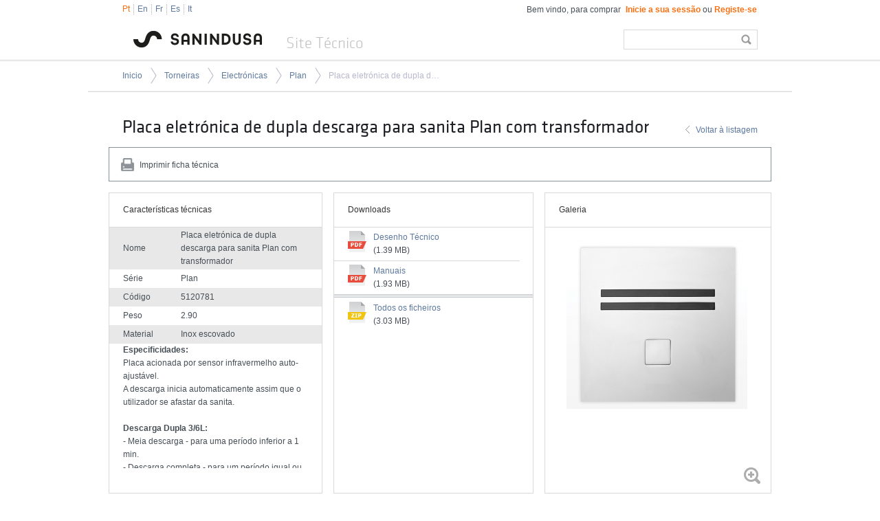

--- FILE ---
content_type: text/html; charset=ISO-8859-1
request_url: https://www.tec.sanindusa.pt/index.php?id=25&p=594
body_size: 30406
content:

<!DOCTYPE html>

    
	

<html>
<head>

    <title>Sanindusa - Indústria de Sanitários</title>
    <meta name="title" content="Sanindusa - Indústria de Sanitários">
    <meta name="description" content="Especificações técnicas de louça sanitária, banheiras, bases de duche, colunas e cabines de hidromassagem, torneiras. Loja online de componentes.">
    <meta name="keywords" content="sanindusa, especificações técnicas de louça sanitária, banheiras, bases de duche, colunas  casas de banho, cabines de hidromassagem, torneiras, componentes sanitários">
    <meta http-equiv="X-UA-Compatible" content="IE=edge,chrome=1"><script>var slocation = 'http://www.tec.sanindusa.pt';</script>
<script>var distancia = 60;</script>
<script>var json = {"145":"De%20nomento%20nao%20possuimos%20lojas%20que%20correspondam%20ao%20crit%E9rios%20escolhidos.","146":"A%20procura%20de%20resultados","147":"Resultados","148":"N%E3o%20existem%20resultados%20que%20correspondam%20ao%20crit%E9rios%20selecionados","151":"Hor%E1rio%20de%20funcionamento","159":"N%E3o%20foram%20encontrados%20resultados%20para%20a%20pesquisa%20que%20efetuou"};</script>
<meta name="author" content="Redicom">
<meta name="generator" content="Redicom Prolepse CMS">
<meta name="rating" content="general">
<meta name="distribution" content="global">
<meta name="expires" content="never">
<meta name="Cache-Control" content="private">
<meta name="revisit-after" content="3 days">
<meta http-equiv="Content-Type" content="text/html; charset=windows-1252">
<link rel='stylesheet' type='text/css' href='style/site.css?v=4'>
<link rel='stylesheet' type='text/css' href='style/site_dev.css'>
<script type='text/javascript' src='//code.jquery.com/jquery-1.9.1.js'></script>
<script type='text/javascript' src='js/site_v2.js?18000'></script>
<script type='text/javascript' src='datafuncs.php?js=on'></script>
</head>
    	<link rel="shortcut icon" type="image/x-icon" href="favicon.ico"/>
  <link rel="apple-touch-icon" href="icon-ios.png" />	
	<body>
              
            <div class="header">
                <div class="wrap_content">    
    <div class="header-content clearfix">
        <div class="header-top">
            <p class="left clearfix">
                <a class="lang active" href="setlanguage.php?lang=pt">Pt</a>
                <a class="lang " href="setlanguage.php?lang=gb">En</a>
                <a class="lang " href="setlanguage.php?lang=fr">Fr</a>
                <a class="lang " href="setlanguage.php?lang=sp">Es</a>
                <a class="lang " href="setlanguage.php?lang=it">It</a>
            </p>
            
            <p class="right">
                Bem vindo, para comprar <a class="active" href="checkout/index.php?id=2"><b>Inicie a sua sessão</b></a> <span style="padding:0px;">ou</span> <a class="active" href="checkout/index.php?id=2"><b>Registe-se</b></a></p>
            
            <div class="clear"></div>
        </div>
        
        <div class="logo left clearfix">
            <a class="left" href="index.php"><img src="sysimages/logo.png" /></a>
            <h2 class="left">Site Técnico</h2>
        </div>
        
        <div class="search-header clearfix right">
            <form id="srcTop" action="index.php" method="GET">
                <input type="hidden" name="id" value="16"/>
                <input type="hidden" name="type" value="1"/>
                <input class="right search" type="submit" value=""/>
                <input class="left" style="width:150px;" value="" id="s" name="s" type="text" />        
            </form>
        </div>
        
        <div class="clear"></div>
    </div>
</div> 

<script type="text/javascript" src="js/video.js"></script>
<script type="text/javascript">
    $(document).ready(function(){
    
        $("#srcTop").submit(function(){
    
            var n = $("#s").val().length;
            if(n<2){
                alert("Preencha no mínimo 3 caracteres");
                return false;
            }
        });
    });
</script>            </div>
            <div class="wrapper"><style>
.table-info:first-child {
  width:309px !important;
  margin-left:0px !important;
}
.table-info:last-child {
  width:328px !important;
}
.table-info {
  width:289px !important;
}
.info {
  -webkit-box-sizing: border-box;-moz-box-sizing: border-box;box-sizing: border-box;
  padding:0px;
  height:50px;
  max-width:964px;
  overflow:hidden;
}
</style>
<link rel="stylesheet" type="text/css" media="print" href="style/print.css" />
<div class="line_top"></div>
<div class="wrapper-page">
    <div class="page-navigation">
        <ul class="clearfix">
            <li><a href="index.php">Inicio</a></li>
            <li><a  href="index.php?id=17&cat=3,28" title='Torneiras'>Torneiras</a></li><li><a  href="index.php?id=17&cat=3,28&subcat=33" title='Electrónicas'>Electrónicas</a></li><li><a  href="index.php?id=17&cat=3,28&subcat=33&serie=51" title='Plan'>Plan</a></li><li><a class='active' href="index.php?id=25&p=594" title='Placa eletrónica de dupla descarga para sanita Plan com transformador'>Placa eletrónica de dupla descarga para sanita Plan com transformador</a></li>
        </ul>
    </div>
    
    <div class="wrapper-page-content clearfix">
        <h1>Placa eletrónica de dupla descarga para sanita Plan com transformador <span class='lnk_back'><a href='index.php?id=17&cat=3,28&subcat=33&serie=51'>Voltar à listagem</a></span></h1>
        
        <div class="info clearfix">
            <div style="margin:15px 15px;">
            <p class="print left">Imprimir ficha técnica</p>
            
            </div>
        </div>
        <script type="text/javascript">
            $(".print").click(function(e){
                e.preventDefault();
                        
                window.print();                
            });
        </script>
        
        <div class="clearfix" >
            <div class="table-info left">
                <div class="header-info">
                    <h3>Características técnicas</h3>
                </div>
                <div class="support-lines">
                    <div class="lines first nopremios hasNoPremios">
                        <table  class="striped">
                            <tr>
                    <td height="23" valign='middle'>Nome</td>
                    <td height="23">Placa eletrónica de dupla descarga para sanita Plan com transformador</td>
                 </tr><tr>
                    <td height="23" valign='middle'>Série</td>
                    <td height="23">Plan</td>
                 </tr><tr>
                    <td height="23" valign='middle'>Código</td>
                    <td height="23">5120781</td>
                 </tr><tr>
                    <td height="23" valign='middle'>Peso</td>
                    <td height="23">2.90</td>
                 </tr><tr>
                    <td height="23" valign='middle'>Material</td>
                    <td height="23">Inox escovado</td>
                 </tr><tr>
                        <td colspan="2" style='padding:0px;'><div style='padding:0px 20px;max-width:311px;'><b>Especificidades:</b><br />Placa acionada por sensor infravermelho auto-ajustável.<br>A descarga inicia automaticamente assim que o utilizador se afastar da sanita.<br><b><br>Descarga Dupla 3/6L:</b><br>- Meia descarga - para uma período inferior a 1 min.<br>- Descarga completa - para um período igual ou superior a 1 min.<br><br>Raio de ação auto-ajustável.<br>Tempo de descarga pré-ajustado.<br>Ambos podem ser reguláveis através de <a href="https://www.tec.sanindusa.pt/controlo-remoto-para-torneiras-eletronicas-13-funcoes">controlo remoto</a> (vendido à parte)<br><br>Para mais informações consultar o manual de utilização.<br></div></td>
                      </tr>                                                        
                        </table>
                    </div>
                </div>
                
                
                
            </div>


            <div class="table-info left" >
                <div class="header-info">
                    <h3>Downloads</h3>
                </div>
                <div class="support-lines t2">
                    <div class="lines">
                        <table width="270px" class="border">
                            <tr>
                        <td height="44">
                            <table>
                                <tr>
                                    <td><a target="_blank" href="downloads/desenho_tecnico/5120781.pdf"><img src="sysimages/pdf.png" /></a></td>
                                    <td width="10"></td>
                                    <td><a target="_blank" href="downloads/desenho_tecnico/5120781.pdf" class='dwn_links'>Desenho Técnico</a><br/>(1.39 MB)</td>
                                </tr>
                            </table>
                        </td>
                    </tr><tr>
                        <td height="44">
                            <table>
                                <tr>
                                    <td><a target="_blank" href="downloads/manuais/5120781pt.pdf"><img src="sysimages/pdf.png" /></a></td>
                                    <td width="10"></td>
                                    <td><a target="_blank" href="downloads/manuais/5120781pt.pdf" class='dwn_links'>Manuais</a><br/>(1.93 MB)</td>
                                </tr>
                            </table>
                        </td>
                    </tr>
                            
                                                        
                        </table>
                    </div>
                    
                    <div style="border-top: 1px solid #C2C7CD; height:0px; margin-bottom:1px;"></div>
            <div style="border-top: 1px solid #C2C7CD; height:0px; margin-bottom:1px;"></div>
            <div style="border-top: 1px solid #C2C7CD; height:0px; margin-bottom:1px;"></div><table width='270px'><tr>
                    <td style='padding:2px 20px;' height="44">
                        <table>
                            <tr>
                                <td><a href="temp/Documentos_594_20251229.zip"><img src="sysimages/zip.png" /></a></td>
                                <td width="10"></td>
                                <td><a href="temp/Documentos_594_20251229.zip" class='dwn_links'>Todos os ficheiros</a><br/>(3.03 MB)</td>
                            </tr>
                        </table>
                    </td>
                </tr></table>
                </div>
               
            </div>
            
            
            <div style="height: 436px;" class="table-info left">
                <div class="header-info">
                    <h3>Galeria</h3>
                </div>
                <div class="support-lines t3">
                    <div class="images">
                    <ul class="bxslider_detalhe"><li class="imgProd abrepopup_" rel2="0" title="" src="downloads/imagens_listagem/5120781.jpg" href="#showbig"><img src="./temp/JPG_3269a0d5585e604cc56da017d2ea6cd8.png" width="297" height="249" /></li></ul>
                  </div>
                  <a href="#showbig" class="amp  abrepopup"></a>
                  <div  class="thumb hide clearfix">
                        <div class="left prev"></div>
                        <div class="left clearfix support-li-info">
                        <div id="bx-pager">
                            <a data-slide-index="0" href=""><img src="./temp/JPG_2a8be43330dfd34147c0c193faee928d.png" width="35" height="34" /></a>
                        </div>
                        </div>    
                        <div class="right next"></div>
                  </div>
                </div>              
            </div>            
        </div>
        
        
        <div class="rel-prod">
            
            
        </div>
        
        
    </div>
</div>
<div class="recent-wrapper">    
                        <div class="recent">
                            <h3>Vistos recentemente</h3>
                            <div class="recent-list clearfix">
                                <a style='min-height:166px;padding:4px' class="listing-item listing-item-rel" href="index.php?id=25&p=594">
                        <img src="./temp/JPG_96917427feb4be278d7b99db08d6e3d7.png"  />
                        <p style='max-width:65px;' >Placa eletrónica de dupla descarga para sanita Plan com transformador</p>
                    </a>
                            </div>
                        </div>
                    </div>

<div id="showbig">

  <div class="topo_popup" style="width:660px; margin-left:2px;">
    <h1>Placa eletrónica de dupla descarga para sanita Plan com transformador</h1>
    <a href="javascript:void(0);" class="btn_popupClose"></a>
  </div>

    <div class="support-img">
      <ul class="bxslider_detalhe2"><li class="imgProd" rel2="0" title="Placa eletrónica de dupla descarga para sanita Plan com transformador" ><img src="./temp/JPG_d5a25505477268f9ccb51c1261921087.png" width="650" height="420" /></li></ul>
      <div class="prev2"></div>
      <div class="next2"></div>
    </div>

</div>

<script type="text/javascript" src="js/jquery.bxslider.min.js"></script>
<script type='text/javascript' src='js/jquery.fancybox.js'></script>
<link rel='stylesheet' type='text/css' href='style/jquery.fancybox.css'>

<script type="text/javascript">
var relOpen = '';
var aux_t = 1;    
$(document).ready(function(){
  
  var t = $('#bx-pager a').length;
  
  var slider_det = null;
  
  if(t > 1){
    $('.thumb').show();
    $('.support-lines.t3 .amp').addClass('hasThumbs');
  }
  
  $(".abrepopup").fancybox({
    fitToView : false,
    autoSize  : true,
    closeClick  : false,
    openEffect  : 'none',
    closeEffect : 'none',
    closeBtn    : false,
    padding : 0,
    afterShow : function () {
     relOpen = $('#bx-pager a.active').attr('data-slide-index');

      bxslider2 ()
    },
        afterClose : function(){
            sliderPop.destroySlider();
           },
    title : false
  });

  $('.btn_popupClose').click(function () {
    $.fancybox.close();
  });


 slider_det =  $('.bxslider_detalhe').bxSlider({
    mode: 'horizontal',
        pagerCustom: '#bx-pager',
        hideControlOnEnd: true,
        infiniteLoop: false,
        prevSelector: '.prev',
        nextSelector: '.next',
        prevText: '',
        nextText: '',
         onSliderLoad: function(currentIndex){
            $('.imgProd[rel="'+currentIndex+'"]').addClass('active');
            },
            onSlideAfter: function($slideElement, oldIndex, newIndex){
             $('.imgProd').removeClass('active');
             $('.imgProd[rel="'+newIndex+'"]').addClass('active');
            },
            onSlideBefore: function($slideElement, oldIndex, newIndex){
             $('.imgProd').removeClass('active');
             $('.imgProd[rel="'+newIndex+'"]').addClass('active');
            }
  });

  
  $(".tabs-prod li").click(function(){
     var that = $(this);
     $(".tabs-prod li").removeClass("active");
     that.addClass("active");
     $(".tab-content").hide();
     $(".tab-content[var='"+that.attr("rel")+"']").show();
  });
            
  function bxslider2 () {
    //relOpen = $('.imgProd.active').attr('rel2');
    
    relOpen = $('#bx-pager a.active').attr('data-slide-index');
      
    //alert(typeof(relOpen));  
      
    sliderPop =  $('.bxslider_detalhe2').bxSlider({
      mode: 'horizontal',
      pagerCustom: '#bx-pager2',
      hideControlOnEnd: true,
      infiniteLoop: false,
      prevSelector: '.prev2',
      nextSelector: '.next2',
      prevText: '',
      nextText: '',
      startSlide: parseInt(relOpen),
      onSlideBefore:function(slideElement, oldIndex, newIndex){
        $.each(myPlayer,function(k,v){ 
          if( myPlayer[k] != null) myPlayer[k].pause();
        });
      },
      onSliderLoad:function(currentIndex){
        
         if( myPlayer[currentIndex] == null) return;
        
        myPlayer[currentIndex].play();
      },
      onSlideAfter:function(slideElement, oldIndex, newIndex){
         
        if( myPlayer[oldIndex] != null)  myPlayer[oldIndex].pause();
         
        if( myPlayer[newIndex] != null) myPlayer[newIndex].play();
        
        if( slider_det != null) slider_det.goToSlide(newIndex);
        
      }
    });
    
    
    
    var slideQty = sliderPop.getSlideCount();
    
    if (slideQty == 1) {
      $('.next2').hide();
    }
    
    
  
}

});

$('.t3 .images').on("click",function(e){

  $(this).next().trigger("click");
});

</script> 

<style>
  .images .bx-wrapper ul li img{
    cursor: pointer;
    display: block;
  }
</style>

<div class="linesonsite" style="border-top: 1px solid #C2C7CD; height:0px; margin-bottom:1px;"></div>
                              <div class="linesonsite" style="border-top: 1px solid #C2C7CD; height:0px; margin-bottom:1px;"></div></div>            
            
            <div class="footer">
                <style>

.footer-wrapper ul.ul-banners li {
    border-left: 1px solid #e4e4e4;
    float: left;
    padding: 15px 20px 16px 22px;
}



.b5 {
    background: url("../sysimages/b5.png") no-repeat scroll left top rgba(0, 0, 0, 0);
    height: 34px;
    width: 36px;
}


</style>

<div class="footer-area">
<div class="footer-wrapper">
	    <div class="wrap_content">  
	        <div class="banners clearfix">
	            <ul class="ul-banners">
	                <li>
                            
                                <table border="0">
                                    <tr>
                                        <td valign="top"><a style="display:block;"  href="./certificados-e-declaracoes"><div class="b_icon b1"></div></a></td>
                                        <td width="10"></td>
                                        <td valign="top">
                                            <a style="display:block;"  href="./certificados-e-declaracoes">
                                            <h3>Certificados</h3>
                                            <h3><span>e declarações</span></h3>
                                            </a>
                                        </td>
                                    </tr>
                                </table>
                            
                        </li><li>
                            
                                <table border="0">
                                    <tr>
                                        <td valign="top"><a style="display:block;"  href="./catalogos-e-tabela-de-precos"><div class="b_icon b2"></div></a></td>
                                        <td width="10"></td>
                                        <td valign="top">
                                            <a style="display:block;"  href="./catalogos-e-tabela-de-precos">
                                            <h3>Catálogos</h3>
                                            <h3><span>e tabela de preços</span></h3>
                                            </a>
                                        </td>
                                    </tr>
                                </table>
                            
                        </li><li>
                            
                                <table border="0">
                                    <tr>
                                        <td valign="top"><a style="display:block;"  href="./biblioteca-2D-3D-BIM"><div class="b_icon b3"></div></a></td>
                                        <td width="10"></td>
                                        <td valign="top">
                                            <a style="display:block;"  href="./biblioteca-2D-3D-BIM">
                                            <h3>Biblioteca BIM</h3>
                                            <h3><span>Bibliotecas 2D|3D</span></h3>
                                            </a>
                                        </td>
                                    </tr>
                                </table>
                            
                        </li><li>
                            
                                <table border="0">
                                    <tr>
                                        <td valign="top"><a style="display:block;"  href="index.php?id=77"><div class="b_icon b5"></div></a></td>
                                        <td width="10"></td>
                                        <td valign="top">
                                            <a style="display:block;"  href="index.php?id=77">
                                            <h3>Videos</h3>
                                            <h3><span>técnicos</span></h3>
                                            </a>
                                        </td>
                                    </tr>
                                </table>
                            
                        </li><li>
                            
                                <table border="0">
                                    <tr>
                                        <td valign="top"><a style="display:block;"  href="./loja-online"><div class="b_icon b4"></div></a></td>
                                        <td width="10"></td>
                                        <td valign="top">
                                            <a style="display:block;"  href="./loja-online">
                                            <h3>Loja online</h3>
                                            <h3><span>componentes</span></h3>
                                            </a>
                                        </td>
                                    </tr>
                                </table>
                            
                        </li>                
	            </ul>
	        </div>
	    </div>

	<div style="width:964px;" class="line_top"></div>

	<div class="footer-wrapper footer-bottom">
	    <div class="footer-bottom-icon"></div>
	    
	    <div class="footer-top clearfix">
	        <h2 class="left">Distribuidores</h2>
	        <div class="left input">
	            <form id="sD" action="index.php" method="GET">
	                <input type="hidden" name="id" value="24" />
	                <input type="text" name="morada" id="morada" style="width:163px;" onblur="if (this.value=='') { contador = 0;this.value='Insira Cidade';}" onfocus="if(this.value == 'Insira Cidade') this.value = '';" onclick="contador = 1" placeholder="Insira Cidade" value=""/>
	                <input type="submit" value="Pesquisar" />
	            </form>
	        </div>
	        
	        <ul class="right social">
          
              
                 <li class="rds_sociais6">
	                <a rel="nofollow"  href="http://issuu.com/sanindusa_lifemoments" target='_blank'></a>
                  <style>
ul.social li.rds_sociais6 a{

          background-image:url(images/rds_sociais6.png);

          width:29px;

          height:29px;

          display:block;

        }
</style>
<style>

 ul.social li.rds_sociais6:hover a{

          background-image:url(images/rds_sociais_hover6.png);

          width:29px;

          height:29px;

          display:block;

        }
</style>

	               </li>
              
                 <li class="rds_sociais5">
	                <a rel="nofollow"  href="https://www.facebook.com/sanindusa.portugal" target='_blank'></a>
                  <style>
ul.social li.rds_sociais5 a{

          background-image:url(images/rds_sociais5.png);

          width:29px;

          height:29px;

          display:block;

        }
</style>
<style>

 ul.social li.rds_sociais5:hover a{

          background-image:url(images/rds_sociais_hover5.png);

          width:29px;

          height:29px;

          display:block;

        }
</style>

	               </li>
              
                 <li class="rds_sociais4">
	                <a rel="nofollow"  href="http://www.youtube.com/user/SanindusaSanitarios" target='_blank'></a>
                  <style>
ul.social li.rds_sociais4 a{

          background-image:url(images/rds_sociais4.png);

          width:29px;

          height:29px;

          display:block;

        }
</style>
<style>

 ul.social li.rds_sociais4:hover a{

          background-image:url(images/rds_sociais_hover4.png);

          width:29px;

          height:29px;

          display:block;

        }
</style>

	               </li>
              
                 <li class="rds_sociais3">
	                <a rel="nofollow"  href="https://twitter.com/sanindusa" target='_blank'></a>
                  <style>
ul.social li.rds_sociais3 a{

          background-image:url(images/rds_sociais3.png);

          width:29px;

          height:29px;

          display:block;

        }
</style>
<style>

 ul.social li.rds_sociais3:hover a{

          background-image:url(images/rds_sociais_hover3.png);

          width:29px;

          height:29px;

          display:block;

        }
</style>

	               </li>
              
                 <li class="rds_sociais2">
	                <a rel="nofollow"  href="http://www.flickr.com/photos/sanindusa/" target='_blank'></a>
                  <style>
ul.social li.rds_sociais2 a{

          background-image:url(images/rds_sociais2.png);

          width:29px;

          height:29px;

          display:block;

        }
</style>
<style>

 ul.social li.rds_sociais2:hover a{

          background-image:url(images/rds_sociais_hover2.png);

          width:29px;

          height:29px;

          display:block;

        }
</style>

	               </li>
              
                 <li class="rds_sociais1">
	                <a rel="nofollow"  href="http://instagram.com/sanindusa" target='_blank'></a>
                  <style>
ul.social li.rds_sociais1 a{

          background-image:url(images/rds_sociais1.png);

          width:30px;

          height:30px;

          display:block;

        }
</style>
<style>

 ul.social li.rds_sociais1:hover a{

          background-image:url(images/rds_sociais_hover1.png);

          width:30px;

          height:30px;

          display:block;

        }
</style>

	               </li>
              
	           
	        </ul>
	    </div>
	    
	    <div style="border-top: 1px solid #C2C7CD; height:0px; margin-bottom:1px;"></div>
	    <div style="border-top: 1px solid #C2C7CD; height:0px; margin-bottom:1px;"></div>
	    <div style="border-top: 1px solid #C2C7CD; height:0px; margin-bottom:1px;"></div>
	    
	    <div class="footer-top footer-top2 clearfix">
	        <p class="left">Sanindusa - Industria de Sanitários, S.A.<br/>
	            Zona Industrial Aveiro Sul | Rua Augusto Marques Branco, 84 | 3810-783 Aveiro | Portugal<br/>
	            <b>tel. </b> + 351 234 940 250 (Chamada para a rede fixa nacional)<b>&nbsp;&nbsp; whatsapp </b>+ 351 961 534 465
	        </p>
	            
	        <p style="text-align: right;" class="right links">
	            <a href="http://www.sanindusa.pt" target="_blank">www.sanindusa.pt</a><br/>
	            <!--a href="http://www.sanindusaonline.com" target="_blank">www.sanindusaonline.com</a><br/>
	            <a href="http://www.departiraloica.com" target="_blank">www.departiraloica.com</a-->
	        </p>
	        
	    </div>
	    
	</div>

	<div class="footer-menu">
	    <table align="center">
	        <tr>
	            <td><a rel='nofolow'  href="./politica-de-privacidade">Política de Privacidade</a></td><td><a rel='nofolow'  href="./politica-de-cookies">Politica de Cookies</a></td><td><a rel='nofolow'  href="./politica-sanindusa">Política Sanindusa</a></td><td><a rel='nofolow'  href="./condicoes-de-venda-loja-online">Termos e Condições</a></td><td><a rel='nofolow'  href="./condicoes-de-venda-loja-online">Condições de venda - Loja Online</a></td><td><a rel='nofolow'  href="./faqs-loja-online">FAQ's - Loja Online</a></td><td><a rel='nofolow'  href="./contactos">Contactos</a></td>            
	        </tr>
	    </table>
	</div>
</div>

<!-- <div class="copy">
    <p>© Copyright 2014 Sanindusa Indústria de Sanitários, S.A. Todos os direitos reservados | <a target="_blank" href="http://www.redicom.pt" rel="nofollow">Redicom</a></p>
</div> -->

<div class='copy'>
    <div style='width:964px;margin:29px auto 20px auto;'>
        <p class='footer_copy_text'>© Copyright 2014 Sanindusa Indústria de Sanitários, S.A. Todos os direitos reservados | <a target='_blank' href='http://www.redicom.pt' rel='nofollow'>Redicom</a></p>
        <div class='footer_logos' style="padding-right: 20px;">
            <img src='sysimages/vbyvisa.png'>
        </div>
        <div style='clear: both;'></div>
    </div>
</div>




</div>
<script type="text/javascript">
    $(window).load(function () {
        $('.ul-banners li:last-child').addClass('last');
        
     
        $("#sD").submit(function(){
            if($("#morada").val().length < 3){
                alert("Introduza pelo menos 3 caracteres");
                return false;
            }
        });
    });
</script>            </div>
           	
                        
            
             
	</body>
  
  <script>

  (function(i,s,o,g,r,a,m){i['GoogleAnalyticsObject']=r;i[r]=i[r]||function(){

  (i[r].q=i[r].q||[]).push(arguments)},i[r].l=1*new Date();a=s.createElement(o),

  m=s.getElementsByTagName(o)[0];a.async=1;a.src=g;m.parentNode.insertBefore(a,m)

  })(window,document,'script','//www.google-analytics.com/analytics.js','ga');

 

  ga('create', 'UA-11636691-14', 'sanindusa.pt');

  ga('send', 'pageview');

 

</script>


  
</html>


--- FILE ---
content_type: text/html; charset=iso-8859-1
request_url: https://www.tec.sanindusa.pt/datafuncs.php?js=on
body_size: 10329
content:
                        
                        
                      function fnCallback(e) { 
                        
                        var myMouseX=(e||event).clientX;
                        var myMouseY=(e||event).clientY;
                        var myMouseX = myMouseX - (document.body.clientWidth / 2); 
                        if (document.body.scrollTop > 0) {
                          myMouseY = myMouseY + document.body.scrollTop;
                        }
                      
                       var log_client = new XMLHttpRequest();
                      	
                       var params = 'op=log&page='+ escape(location) + '&x='+ myMouseX +'&y='+myMouseY;
                       log_client.open("POST", "datafuncs.php");
                       log_client.setRequestHeader("Content-Type", "application/x-www-form-urlencoded");
                       log_client.setRequestHeader("Content-length", params.length);
                       log_client.setRequestHeader("Connection", "close");
                       log_client.send(params);
                      	
                      }
                      
                     
                      if (!document.all) {
                        window.captureEvents(Event.CLICK);
                        window.onclick=fnCallback;
                      } else {
                        document.onclick=fnCallback;
                      }
                      
                      
                      
                      
													function _xgetXmlHttpRequest() {
															if (window.XMLHttpRequest) {
																return new XMLHttpRequest();
															} else if (window.ActiveXObject) {
																return new ActiveXObject("Microsoft.XMLHTTP");
															}
														}
														
														var _xcmsajaxhttp = _xgetXmlHttpRequest();	//785
														function getsql(url, sql,  destino, valor_actual, objvalue){
														
													
															if (navigator.appName=='Microsoft Internet Explorer')
															   _xcmsajaxhttp.open("GET", url+'?sql='+sql+'&oval='+objvalue, true);
															else
															   _xcmsajaxhttp.open("GET", url+'?sql='+sql+'&oval='+objvalue, true);
															
															
															
															_xcmsajaxhttp.onreadystatechange = function(){
															  
																if (_xcmsajaxhttp.readyState==4){
																	
																	document.getElementById(destino).options.length = 0;
																
																	var resultado = _xcmsajaxhttp.responseText;
																	var temp = new Array();
																	var linha = new Array();
																	temp=resultado.split("###||###");
																	for (i=0;i<=temp.length-2;i++)
																	{
																	estalinha=temp[i];	
																	linha = estalinha.split("###|###");	
																	document.getElementById(destino).options[i] = new Option(linha[1],linha[0]);
																	if (linha[0]==valor_actual)
																		document.getElementById(destino).options[i].selected=true;
																	}
																	
																	if (temp.length==1)
																	{
																		document.getElementById(destino).options[0] = new Option('','0');
																		document.getElementById(destino).options[0].selected=true;
																	}
																	
																	var estacaixa=document.getElementById(destino);
																
																
																	if (estacaixa.fireEvent){
																			estacaixa.fireEvent('onchange');
																	} else {
																	  if (estacaixa.onchange)
																			 estacaixa.onchange();
																	}
																			
																	document.getElementById(destino+'_waitajax').style.visibility='hidden';
																}
															
															}	
														
                           
                            _xcmsajaxhttp.send(null);
														}
														
														
													
														function getlist(obj,sql,valor_actual,objvalue)
														{
														 
															var miniwait=obj+'_waitajax';
														
															document.getElementById(miniwait).style.visibility='visible';
															var sql = encodeURIComponent(sql);
                              getsql("datafuncs.php",sql, obj, valor_actual, objvalue);
                              
                             
                              /*
                              var estacaixa=document.getElementById(obj);
														  var e = document.createEvent('HTMLEvents');
                              e.initEvent('change', false, false);
                              estacaixa.dispatchEvent(e);
															*/			
														}
														
														
														
														
                        	function url_encode(str) {  
                              var hex_chars = '0123456789ABCDEF';  
                              var noEncode = /^([a-zA-Z0-9\_\-\.])$/;  
                              var n, strCode, hex1, hex2, strEncode = '';  
                        
                              for(n = 0; n < str.length; n++) {  
                                  if (noEncode.test(str.charAt(n))) {  
                                      strEncode += str.charAt(n);  
                                  } else {  
                                      strCode = str.charCodeAt(n);  
                                      hex1 = hex_chars.charAt(Math.floor(strCode / 16));  
                                      hex2 = hex_chars.charAt(strCode % 16);  
                                      strEncode += '%' + (hex1 + hex2);  
                                  }  
                              }  
                              return strEncode;  
                          } 
 



                        	function verify_form_data(xform,SessionName,return_func)
                        	{                   
                       
                        		var post_data='QUERY=FORMVALIDATION&DADOS='+SessionName;
                        		
                        		var objs = new Array();
                        		
                        		for(i=0; i<xform.length; i++){ 
                        		  var sid = xform[i].id;
                        		  if (sid.length==0){
                        		    sid = xform[i].name;
                        		    
                              } 
                              
                        		  objs[sid] = xform[i];
                             
                              
                              
                              try
                              {
                              var c = xform[i].value;
                              var cm = c.length;
                              //post_data+='&'+sid+'='+ url_encode(xform[i].value);			
                              post_data+='&'+sid+'='+ xform[i].value;			
                              }
                              catch(err)
                              {
                              }
                                      
                        			
                        		}	
                        		var url ='datafuncs.php'; 	
                        		
                        		var _form_cmsajaxhttp = _xgetXmlHttpRequest();
                        		
                        	
                        	
                        		//_form_cmsajaxhttp.open('POST', url+'?QUERY=FORMVALIDATION&DADOS='+SessionName , true);
                        		_form_cmsajaxhttp.open('POST', url, true);
                        		_form_cmsajaxhttp.setRequestHeader('Content-Type', 'application/x-www-form-urlencoded');
                            _form_cmsajaxhttp.setRequestHeader('Content-length', post_data.length);
                            _form_cmsajaxhttp.setRequestHeader('Connection', 'close');
                        		
                        		_form_cmsajaxhttp.onreadystatechange = function(){
                        			if (_form_cmsajaxhttp.readyState==4){
                        				
                        				var resultado = _form_cmsajaxhttp.responseText;
                        				
                        				var linha = new Array();
                        				linha=resultado.split('|<ROW>|');
                        			
                        				if (linha[1]=='OK')
                        				{
                        				  
                        					xform.submit();
                                  return true;
                        					
                        				} else {	
                        				
                        			  
                        				for (i=1;i<linha.length-1;i++)
                        				{
                        						var campo = new Array();
                        						campo=linha[i].split('|<FIELD>|');
                        						alert(campo[1]);
                        						if (return_func)
                        					   return_func(objs[campo[0]]);
                        					   
                        					   
                        					   try
                                     {
                                        objs[campo[0]].focus();
                                     }
                                      catch(err)
                                      {
                                      // DataGrid
                                      }

                        						
                                    
                        				}
                        				
                        				}
                        				
                        			}	
                        			}
                        	
                          	
                        
                            _form_cmsajaxhttp.send(post_data);
                            //_form_cmsajaxhttp.send(null);
                       
                            
                        	return false;
                        }																		
												

--- FILE ---
content_type: text/css
request_url: https://www.tec.sanindusa.pt/style/site.css?v=4
body_size: 61995
content:
html{
overflow-y:auto;
}
body{
margin:0px;
padding:0px;
outline:0px;
font-family: Arial, "Helvetica Neue", Helvetica, sans-serif;
font-size:12px;
color:#474F56;
line-height:19px;
font-weight:normal;
}
iframe {position: relative;z-index: 1;}
* {
margin:0px;
padding:0px;
outline:none;
}

@font-face{
font-family:"MyriadPro";  
src: url('../fonts/MyriadPro-Regular.otf.eot');  
src: url('../fonts/MyriadPro-Regular.otf.eot?#iefix') format('embedded-opentype'),
url('../fonts/MyriadPro-Regular.otf.woff') format('woff'),
url('../fonts/MyriadPro-Regular.otf.ttf') format('truetype'),
url('../fonts/MyriadPro-Regular.otf.svg#MyriadPro') format('svg');
font-weight: normal;
font-style: normal;    
}
@font-face {
font-family: 'KlavikaLtRegular';
src: url('../fonts/klavika-light-webfont.eot');
src: url('../fonts/klavika-light-webfont.eot?#iefix') format('embedded-opentype'),
 url('../fonts/klavika-light-webfont.woff') format('woff'),
 url('../fonts/klavika-light-webfont.ttf') format('truetype');
font-weight: normal;
font-style: normal;
}
@font-face {
font-family: 'KlavikaBold';
src: url('../fonts/klavika-bold-webfont.eot');
src: url('../fonts/klavika-bold-webfont.eot?#iefix') format('embedded-opentype'),
 url('../fonts/klavika-bold-webfont.woff') format('woff'),
 url('../fonts/klavika-bold-webfont.ttf') format('truetype'),
 url('../fonts/klavika-bold-webfont.svg#KlavikaBold') format('svg');
font-weight: normal;
font-style: normal;
}
@font-face {
font-family: 'KlavikaRegular';
src: url('../fonts/klavika-regular-webfont.eot');
src: url('../fonts/klavika-regular-webfont.eot?#iefix') format('embedded-opentype'),
 url('../fonts/klavika-regular-webfont.woff') format('woff'),
 url('../fonts/klavika-regular-webfont.ttf') format('truetype'),
 url('../fonts/klavika-regular-webfont.svg#KlavikaRegular') format('svg');
font-weight: normal;
font-style: normal;
}

a.no-image,
a.no-image img{
cursor: default;
}

.clear{
clear:both;
line-height:1px; 
padding:0px;
}

.overflow{
overflow:hidden;
}

.left{
float:left;
}

.right{
float:right;
}

img{
border:0px;
}

h1{
font-family: 'KlavikaRegular';
font-size:26px;
color:#1D1F24;
line-height:31px;
font-weight:normal;
}

h2{
font-family: 'KlavikaRegular';
font-size:18px;
color:#333333;
line-height:24px;
font-weight:normal;
}
h3{
font-family: Arial, "Helvetica Neue", Helvetica, sans-serif;
font-size:12px;
color:#333333;
line-height:14px;
font-weight:normal;
line-height:21px;
}

p{
font-family: Arial, "Helvetica Neue", Helvetica, sans-serif;
font-size:12px;
color:#474F56;
line-height:18px;
font-weight:normal;
}

a{
font-family: Arial, "Helvetica Neue", Helvetica, sans-serif;
font-size:12px;
color:#5D799D;
line-height:18px;
font-weight:normal;
text-decoration:none;
}

a:hover{
text-decoration:underline;
}

a, a *{
cursor:pointer;
}

label{
display:block;
color:#333333;
font-family:tahoma, Helvetica;
font-size:11px;
font-weight:normal;
}

input{
height:21px;
font-family: Arial, "Helvetica Neue", Helvetica, sans-serif;
font-size:12px;
color: #5D799D;
line-height:21px;
padding:3px 5px;
border:1px solid #D9D9D9;
}
input:hover,
select:hover,
textarea:hover,
input:focus,
select:focus,
textarea:focus{
border:1px solid #5D666D;
}
input[type="submit"]{
padding: 0px 20px;
background-color: #F97013;
color: #FFFFFF;
height: 29px;
line-height: 29px;
font-weight: bold;
border: 0px;
cursor: pointer;
}
input[type="submit"]:hover {
background-color: #333333;
}

.blue{
color: #5D799D;
}

input[type=radio], input[type=checkbox]{
width:13px;
height:13px;
margin:0px;
padding:0px;
background:none;
border:0px;
}
input[type=image]{
margin:0px;
padding:0px;
background:none;
border:0px;
}
textarea{
overflow:auto;
font-family: Arial, "Helvetica Neue", Helvetica, sans-serif;
font-size:12px;
color: #5D799D;
line-height:19px;
padding:3px 5px;
resize:none;
border: 1px solid #D9D9D9;
}
select{
display:block;
height:29px;
padding:5px 5px 5px 5px;
font-family:tahoma, Helvetica;
font-size:11px;
color:#5D799D;
line-height:100%;
border:1px solid #D9D9D9;
}
select option {
padding-left: 5px;
}

ul{
list-style-position: inside;
margin:0px;
padding:0px;
}

ol{
list-style-position: inside;
margin:0px;
padding:0px;
}

dl, dt, dd{
margin:0;
padding:0;
border:0;
outline:0;
}

table{
empty-cells:show;
border-spacing:0;
border-collapse:collapse;
}

table, td, tr, thead, tfoot, tbody, th, tf{
margin:0px;
padding:0px;
}

button{
padding:0px;
border:0px;
outline:0px;
background:none;
line-height:normal !important; /* FF Fix */
cursor:pointer;
}

button{
width:0px; /* IE table-cell margin fix */
overflow:visible;
}

button[class]{ /* IE ignores [class] */
width:auto; /* cancel margin fix for other browsers */
}

/* Classes Mozilla */

button::-moz-focus-inner{ 
border:0;
padding:0;
}

button::-moz-focus-inner,
input[type="reset"]::-moz-focus-inner,
input[type="button"]::-moz-focus-inner,
input[type="submit"]::-moz-focus-inner,
input[type="file"] > input[type="button"]::-moz-focus-inner{
border:none;
}

/* Classes Mozilla */

/* Webkit fix margins */

@media screen and (-webkit-min-device-pixel-ratio:0){
button span{
margin-top:-1px;
}
}

.clearfix:after {
content: ".";
display: block;
clear: both;
visibility: hidden;
line-height: 0;
height: 0;
}

.clear{
clear: both;
}

/*.clearfix {
display: inline-block;
}*/

html[xmlns] .clearfix {
display: block;
}

* html .clearfix {
height: 1%;
}

.input{
margin-top: 4px;
margin-bottom: 19px;
}

/****************************/
.wrap_content {
width: 964px;
margin: 0 auto;
}
.header{
padding-top: 5px;
height: 82px;
position: relative;
z-index: 10;
}
.header-top{
/*padding-bottom: 10px;*/
min-height: 33px;
max-height: 33px;
}
.header-top .left {
margin-left: 14px;
margin-top: 1px;
}
.header-top .right {
padding-right: 21px;
}
.header-top .right span {
padding-left: 4px;
padding-right: 4px;
}
.header-top .right a:first-child {
padding-left: 4px;
}
a.lang{
display: block;
float: left;
padding-left: 5px;
padding-right: 5px;
height: 15px;
line-height: 15px;
border-left: 1px dotted #AAAAAA;
}
a.lang:first-child{
border-left: 1px dotted transparent;
}
a.active{
color: #F97013;
}
.search-header{
border: 1px solid #D9D9D9;
padding-right: 8px;
margin-right: 20px;
margin-top: 5px;
}
.search-header input[type="text"]{
border: 0px;
height: 21px;
line-height: 21px;
margin-right: 10px;
}
input[type="submit"].search{
width: 15px;
height: 15px;
cursor: pointer;
background: url('../sysimages/search.png') no-repeat left top;
padding: 0px 0px;
border: 0px;
margin-top: 6px;
}
input[type="submit"].search:hover {
background-position: left bottom;
}
.logo {
margin-left: 21px;
margin-top: 5px;
}
.logo h2{
margin-left: 20px;
margin-top: 8px;
font-family: 'KlavikaLtRegular';
font-size: 23px;
color: #C1C1C1;
}
.shadow{
background: url('../sysimages/bottom-filter.png') no-repeat left top;
height: 16px;
}
.wrapper-page{
margin: 0px auto;
min-height: 400px;
min-width: 960px;
max-width: 1024px;
}
.wrapper-home{
background: #141517;
background: -moz-linear-gradient(top, #141517 0%, #141517 2%, #373B40 100%);
background: -webkit-gradient(linear, left top, left bottom, color-stop(0%,#141517), color-stop(2%,#141517), color-stop(100%,#373B40));
background: -webkit-linear-gradient(top, #141517 0%, #141517 2%, #373B40 100%);
background: -o-linear-gradient(top, #141517 0%, #141517 2%, #373B40 100%);
background: -ms-linear-gradient(top, #141517 0%, #141517 2%, #373B40 100%);
background: linear-gradient(top, #141517 0%, #141517 2%, #373B40 100%);
filter: progid:DXImageTransform.Microsoft.gradient(startColorstr='#141517', endColorstr='#373B40');
-ms-filter: "progid:DXImageTransform.Microsoft.gradient(startColorstr='#141517', endColorstr='#373B40')";
min-height: 429px;
}
.wrapper-home-content{
padding-top: 29px;
}
.slide-wrapper{
position: relative;
margin-left: 16px;
}
.slide{
width: 706px;
}
.slide-img{
width: 706px !important;
height: 359px;
}
.slide-img > div{
/*position: relative;*/
width: 700px;
}
.slide-img div > .desc{
position: absolute;
left: 0px;
bottom: 0px;
height: 49px; 
width: 625px;
background: url('../sysimages/filter-desc.png') repeat left top;
}
.desc-left{
position: absolute;
right: 0px;
bottom: 0px;
height: 49px;
width: 20px;
background: url('../sysimages/filter-desc.png') repeat left top;
}
.slide-img div > .desc p{
font-family: 'KlavikaLtRegular';
font-size: 16px;
color: #FFFFFF;
line-height: 49px;
padding: 0px 20px;
}

.bx-controls-direction{
height: auto;
overflow: hidden;
}
.slide-wrapper .bx-prev{
background: url('../sysimages/slidePrev.png') no-repeat left top;
width: 29px;
height: 49px;
display: block;
float: left;
margin-left: 1px
}
.slide-wrapper .bx-next{
background: url('../sysimages/slideNext.png') no-repeat left top;
width: 29px;
height: 49px;
display: block;
float: left;
margin-left: 1px;
}
.slide-wrapper .bx-prev:hover,
.slide-wrapper .bx-next:hover{
background-position: left bottom;
}
.slide-wrapper .bx-controls.bx-has-controls-direction{
position: absolute;
right: 21px;
bottom: 0px;
z-index: 100;
/*background: url('../sysimages/filter-desc.png') repeat left top;*/
}
.slide-wrapper .bx-wrapper{
width: 706px;
overflow: hidden;
}

.box-search{
background-color: #FFFFFF;       
border: 1px solid #D9D9D9;
}
.box-search.home{
border:0px;
height: 359px;
}
.box-search .tab h3{
background: url('../sysimages/tab.png') no-repeat 209px 17px;
font-family: 'KlavikaLtRegular';
color: #667080;
cursor: pointer;
font-size: 16px;
padding-top: 8px;
padding-bottom: 7px;
padding-left: 20px;
background-color: #E2E2E2;
border-top:1px solid #BABFC7;
line-height: 31px;
}
.box-search.listBox .tab h3 {
background: url('../sysimages/tab.png') no-repeat 147px 17px;
font-family: 'KlavikaLtRegular';
color: #667080;
cursor: pointer;
font-size: 17px;
padding-top: 8px;
padding-bottom: 7px;
padding-left: 20px;
background-color: #E2E2E2;
border-top:1px solid #BABFC7;
}
.box-search.listBox .tab.active h3{
background-position: 148px -19px;
cursor: default;
color: #FB7218;
background-color: #FFFFFF;
}
.box-search .tab h3 b {
font-family: 'KlavikaBold';
padding-left: 5px;
font-weight: normal;
}
.box-search .tab h3:hover {
background-color: #D4D4D4;
}
.box-search .tab:first-child h3{
border-top:0px;
}
.box-search .tab.active h3{
background-position: 155px -13px;
cursor: default;
color: #FB7218;
background-color: #FFFFFF;
}
.box-search.home .tab.active h3{    
background-position: 210px -20px;
padding-top: 8px;
padding-bottom: 9px;
}
.box-search .tab > div{
padding: 0px 14px 20px 14px;
}
.box-search.home .tab > div{
padding: 0px 20px 27px 20px;
}

.box-search .tab.active > div{
display: block;    
}
.box-search .tab > div{
display: none;
}
.btn_verResult input:hover {
background-color: #333333;
}
/************/
.line_top {
border-top: 1px solid #D9D9D9;
background-color: #F5F5F5;
height: 2px;
margin: 0px auto;
}

.line {
border-top: 1px solid #D9D9D9;
background-color: #F5F5F5;
height: 2px;
margin: 0px auto;
min-width: 960px;
max-width: 1024px;
}

.footer .footer-area .footer-wrapper .wrap_content .banners ul.ul-banners {
height: 78px;
overflow: hidden;
}

.footer-wrapper ul.ul-banners li{
float: left;
border-left: 1px solid #E4E4E4;
/*width: 160px;*/
padding-top: 15px;
padding-bottom: 16px;
padding-right: 60px;
padding-left: 22px;
}
.ul-banners {
list-style: none;
}
.footer-wrapper ul.ul-banners li:first-child{
border-left: 1px solid transparent;
padding-left: 28px;
}
.footer-wrapper ul.ul-banners li.last{
padding-right: 0px;
}
.banners{
padding-top: 16px;
padding-bottom: 8px;
}
.footer-wrapper ul.ul-banners li h3{
line-height: 18px;
color: #F87013;
font-family: 'KlavikaBold';
padding-bottom: 4px;
font-size: 18px;
padding-left: 5px;
padding-top: 1px;
}
.footer-wrapper ul.ul-banners li h3 > span{
color: #667080;
font-family: 'KlavikaLtRegular';
font-size: 17px;
padding-top: 0px;
}
.ul-banners li a:hover{
text-decoration: none;
}
.footer-bottom{
width: 964px;
height: 196px;
margin: 29px auto 20px auto;
border-radius: 5px;
position: relative;
background-color: #E2E2E2;
}
.footer-bottom-icon{
position: absolute;
left: 21px;
top: -17px;
background: url('../sysimages/footer-icon.png') no-repeat left top;
width: 41px ;
height: 42px;
}
.footer-top{
padding: 30px 32px 5px 33px;
}
.footer-top2{
padding: 22px 32px 20px 33px;
}
.footer-top h2{
color: #667080;
font-family: 'KlavikaRegular';    
font-size: 17px;
line-height: 31px;
}
.footer-top .input{
margin-top: 1px;
}
.footer-top input[type="text"]{
border: 0px;
height: 23px;
margin-left: 8px;
}
.footer-top input[type="submit"]{
background-color: #5D666D;
margin-left: -3px;
}
.footer-top input[type="submit"]:hover {
background-color: #333333;
}
ul.social {
list-style: none;
}
ul.social li{
float: left;
margin-left: 10px;
}
.icon-social{
width: 30px;
height: 30px;
display: block;
background: url('../sysimages/social.png') no-repeat left top;
}
.i1{
background-position: left top;
}
.i2{
background-position: -30px top;
}
.i3{
background-position: -60px top;
}
.i4{
background-position: -90px top;
}
.i5{
background-position: -121px top;
}
.i6{
background-position: -152px top;
}
.i1:hover {
background-position: left bottom;
}
.i2:hover {
background-position: -31px bottom;
}
.i3:hover {
background-position: -61px bottom;
}
.i4:hover {
background-position: -91px bottom;
}
.i5:hover {
background-position: -122px bottom;
}
.i6:hover {
background-position: -152px bottom;
}

.footer-top2 .links a{
color: #667080;
font-size: 17px;
font-family: 'KlavikaRegular';
font-weight: normal;
}
.footer-top2 .links a:hover {
text-decoration: none;
color: #FB7015;
}
.footer-menu{
margin-bottom: 15px;
}
.footer-menu table{
margin: 0px auto;
}
.footer-menu table tr td{    
height: 25px;
border-left: 1px solid #DEE1E6;
padding: 0px 15px;
}
.footer-menu table tr td:first-child{
border-left: 1px solid transparent;
}
.footer-menu table tr td a{
line-height: 25px;
}

.copy{
background-color: #E2E2E2;
height: 50px;
width:100%;    
}
.copy p, .copy a{
line-height: 50px;
height: 50px;
color: #96969B;
text-align: center;
/*text-shadow:-1px 0px 0px rgba(255,255,255,0.3) ,1px 0px 0px rgba(0,242,255,0.2);*/
}
/***********/
.wrapper-page-content{
width: 964px;
margin: 20px auto 0px auto;
padding-top: 6px;
min-height: 300px;
}
.wrapper-page-content > h1{
padding: 0px 20px;
}

.page-navigation ul{
border-bottom: 1px solid #F2F2F2;
/*padding: 8px 30px;*/
padding: 8px 30px 3px;
list-style: none;
}
.page-navigation ul li{
float: left;
background: url('../sysimages/page-navigation.png') no-repeat left top;
padding-left: 20px;
padding-right: 12px;
padding-top: 3px;
padding-bottom: 4px;
}
.page-navigation ul li:first-child{
background: none;
}
.page-navigation ul li a.active{
color:#B7B8CC;
cursor: default;
}
.page-navigation ul li a.active:hover{
text-decoration: none;
}

.page-navigation ul li a {
display: inline-block;
max-width: 164px;
text-overflow: ellipsis;
overflow: hidden;
white-space: nowrap;
}
.page-navigation{
border-bottom: 1px solid #D9D9D9;
margin-bottom: 30px;
}
.list.right{
width: 768px;
margin-top: -6px;
margin-bottom: 50px;
}
.list h1{
padding-left: 20px;
border-bottom: 1px solid #D9D9D9;
padding-bottom: 14px;
}
.list-search{
border-bottom: 1px solid #D9D9D9;
padding-left: 22px;
padding-top: 4px;
padding-bottom: 4px;
}
.list-search > .right{
padding-top: 8px;
margin-right: 20px;
}
.list-search p > span{
display: block;
float: left;
line-height: 30px;
margin-right: 10px;
}
.f-search{
display: inline-block;
margin-right: 5px;
width: 35px;
height: 35px;
}
.f-search.active,
.f-search:hover {
background-position: left bottom !important; 
}

/*CSS Slider*/
#slider{
width: 191px;
}
.ui-rangeSlider{
height:22px;
}
.ui-rangeSlider .ui-rangeSlider-innerBar{
height:16px;
margin:3px 6px;
background:#DDD;
}
.ui-rangeSlider .ui-rangeSlider-handle{
width:6px;
height:22px;
background:#677181;
cursor:col-resize;
}
.ui-rangeSlider .ui-rangeSlider-bar{
margin: 3px 0;
background:#6EA3D2;
height:16px;
cursor:move;
cursor:grab;
cursor: -moz-grab;
}
.ui-rangeSlider .ui-rangeSlider-bar.ui-draggable-dragging{
cursor:	-moz-grabbing;
cursor:grabbing;
}

.ui-rangeSlider-arrow{
height:16px;
margin:2px 0;
width:7px;
background-repeat:no-repeat;
}

.ui-rangeSlider-arrow.ui-rangeSlider-leftArrow{
background-image: url('../sysimages/price-range.jpg');
background-position:center left;
}

.ui-rangeSlider-arrow.ui-rangeSlider-rightArrow{
background-image: url('../sysimages/price-range.jpg');
background-position:center right;
}

.ui-rangeSlider-arrow-inner{
display: none;
}

.ui-rangeSlider-container{
height:22px;
}

.ui-rangeSlider-withArrows .ui-rangeSlider-container{
margin:0 11px;
}

.ui-rangeSlider-noArrow .ui-rangeSlider-container{
margin:0;
}

.ui-rangeSlider-label{
margin:0 2px 2px;
background-image:url('../sysimages/label.png');
background-position:bottom center;
background-repeat:no-repeat;
white-space: nowrap;
bottom:20px;
padding:3px 6px 7px;
cursor:col-resize;
}

.ui-rangeSlider-label-inner{
display:none;
}

/*
* Edit slider
*/

input.ui-editRangeSlider-inputValue{
width:3em;
vertical-align: middle;
text-align:center;
}

/**********/
.bg-range{
background: url('../sysimages/price-range.jpg') no-repeat left top;
width: 6px;
height: 11px;
margin-top: 9px;
}

.bg-range.right-side{
background-position: right top;
margin-left: -5px;
}

.listing{
margin-left: -6px;
padding: 23px 0px;
}
.listing-rel{
/*margin-left: -39px;*/
margin-left: -2px;
}
.listing-item{
border: 1px solid transparent;
padding: 4px;
display: block;
float: left;
height: 285px;
/* width: 182px; Helder */
/*height: 184px;*/
margin-bottom: 20px;
}
.listing-item:hover{
border:1px solid #000;
}

.listing-item:hover{

text-decoration: none; 
}
.listing-item-rel:hover{

text-decoration: none;    
}
.listing-item-rel{
padding: 0px;
border: 0px;  
/*margin-left: 14px;*/
margin-left: 18px;
/* width: 152px; Helder */
border: 1px solid transparent;
}
.listing-item > img{
margin: 0px auto 10px auto;
display: block;

border: 1px solid #DEDEDE;
}
/*
.listing-item-rel:hover img {
border: 1px solid #000;
}
.listing-item-rel > img{
width: 150px;
height: 148px;
padding: 5px 4px;
border: 1px solid #DEDEDE;
}*/
.listing-item > p{
/* height: 30px; /*height: 39px; Helder*/
padding: 0px 15px;
color: #464E55;
display: inline-block;
min-height: 72px;
max-width: 150px;
}
.recent-wrapper .listing-item > p{
width: 60px;
}
.recent .recent-list .listing-item > p{
  max-width: 80px !important;
  width: 80px !important;
  padding: 0px 7px;
}
.wrapper-page-content .list .left > p {
height: 36px;
}
.wrapper-page-content .list .left p > span {
line-height: 36px;
}
table.pagination{
border: 1px solid #DDDDDD;
margin: 0px auto;
}
table.pagination tr td{
border-left: 1px solid #DDDDDD;
}
.pag{
display: block;
width: 28px;
height: 27px;
line-height: 27px;
text-align: center;
font-weight: bold;
}
.pag.first{
background: url('../sysimages/pages.jpg') no-repeat 10px 9px;
}
.pag.first:hover{
background-position: 10px -71px;
}
.pag.last{
background: url('../sysimages/pages.jpg') no-repeat -16px 9px;
}
.pag.last:hover{
background-position: -16px -71px;
}
.pag.previous{
background: url('../sysimages/pages.jpg') no-repeat 10px -19px;
}
.pag.previous:hover{
background-position: 10px -45px;
}
.pag.next{
background: url('../sysimages/pages.jpg') no-repeat -16px -19px;
}
.pag.next:hover{
background-position: -16px -45px;
}

/***********/

.info{
border: 1px solid #879198;
height: 20px;
padding: 15px 15px;
margin-top: 13px;
margin-bottom: 16px;
}
.info .print{
background: url('../sysimages/info.jpg') no-repeat left top;
padding-left: 29px;
height: 20px;
line-height: 20px;
}
.info .print:hover {
text-decoration: underline;
cursor: pointer;
}
.info .car{
background: url('../sysimages/info.jpg') no-repeat left bottom;
padding-left: 29px;
}
.info .car a:hover {
color: #FB7116;
}
.table-info{
border: 1px solid #D9D9D9;
margin-left: 16px;
position: relative;
height: 436px;
max-width: 328px;
}
.header-info{
height: 39px;
border-bottom: 1px solid #D9D9D9;
padding: 5px 20px;
}
.header-info h3 {
line-height: 39px;
}
/*.support-lines{
height: 386px;
}*/
.lines{
/*max-height: 285px;*/
max-height: 337px;
overflow-y: auto;
overflow-x: hidden;
}
.t2{
height: 386px;
}
.t2 .lines{
/*max-height: 382px;*/
overflow-y: auto;
overflow-x: hidden;
}
.t3{    
width: 328px;
}
.lines > table > tbody > tr > td{
padding: 2px 20px;
}

.bottom-info{
border-top: 1px solid #D9D9D9;
padding: 10px 10px;
  height: 149px;
  width: 307px;
  overflow-y: auto;
}
.bottom-info img{
margin-right: 20px;
}

.lines table.border tr:first-child td{
border-top: 0px;
}
.lines table.border tr td{
border-top: 1px solid #D9D9D9;
}

.amp {
float: right;
width: 24px;
height: 24px;
background: url('../sysimages/amp.png') no-repeat left top;
cursor: pointer;
display: block;
margin-top: 10px;
margin-right: 15px;
}
.amp:hover {
background-position: left bottom;
}
.t3 .images{
margin: 15px 15px;
overflow: hidden;
height: 249px;
}

.t3 .images a{
display: none;
text-align: center;
padding: 30px 0px
}
.t3 .images a.active{
display: block;
}
.support-li-info{
position: relative;
width: 264px;
overflow: hidden;
height: 34px;
}
.support-li-info ul {
list-style: none;
}

/* lightbox*/

#jquery-overlay {
position: absolute;
top: 0;
left: 0;
z-index: 900;
width: 100%;
height: 500px;
background-color: transparent !important;
opacity: 1 !important;
background: url(../sysimages/bgzoom.png) repeat left top !important;
}
#jquery-lightbox {
position: absolute;
top: 0;
left: 0;
width: 100%;
z-index: 920;
text-align: center;
line-height: 0;
}
#jquery-lightbox a img { border: none; }
#lightbox-container-image-box {
position: relative;
background-color: #fff;
width: 250px;
height: 250px;
margin: 0 auto;
border:3px solid #353535;
}

#lightbox-loading {
position: absolute;
/*top: 40%;*/
top: 48%;
left: 0%;
/*height: 25%;*/
height: 32px;
width: 100%;
text-align: center;
line-height: 0;
}
#lightbox-nav {
position: absolute;
top: 0;
left: 0;
height: 100%;
width: 100%;
z-index: 10;
}
#lightbox-container-image-box > #lightbox-nav { left: 0; }
#lightbox-nav a { outline: none;}
#lightbox-nav-btnPrev, #lightbox-nav-btnNext {
width: 49%;
height: 100%;
zoom: 1;
display: block;
}
#lightbox-nav-btnPrev { 
left: 0; 
float: left;
}
#lightbox-nav-btnNext { 
right: 0; 
float: right;
}
#lightbox-container-image-data-box {
font: 10px Verdana, Helvetica, sans-serif;
background-color: #fff;
margin: 0 auto;
line-height: 1.4em;
overflow: auto;
width: 100%;
padding: 0 10px 0;
display: none !important; 
}
#lightbox-container-image-data {
padding: 0 10px; 
color: #666; 
}
#lightbox-container-image-data #lightbox-image-details { 
width: 70%; 
float: left; 
text-align: left; 
}	
#lightbox-image-details-caption { font-weight: bold; }
#lightbox-image-details-currentNumber {
display: block; 
clear: left; 
padding-bottom: 1.0em;	
}			
#lightbox-secNav-btnClose {
width: 66px; 
float: right;
padding-bottom: 0.7em;	
}

#lightbox-nav-btnPrev,
#lightbox-nav-btnNext{
display:none;
}

#lightbox-nav:hover > #lightbox-nav-btnPrev,
#lightbox-nav:hover > #lightbox-nav-btnNext{
display:block;
}
#lightbox-nav-btnPrev:hover {
background: url(../sysimages/hover_previ.png) no-repeat left 50%;
}
/**********/

.rel-prod{
margin-top: 50px;
}
.tabs-prod {
border-top:1px solid #DEDEDE;
}
.tabs-prod ul {
list-style: none;
margin-top: -1px;
}
.tabs-prod ul li{
color: #667080;
/*font-family: MyriadPro, helvetica;*/
font-family: 'KlavikaRegular';
font-size: 17px;
height: 49px;
line-height: 49px;
border: 1px solid transparent;
padding: 0px 15px;
float: left;
cursor: pointer;
}
.tabs-prod ul li.active{
border: 1px solid #879198;
border-bottom: 1px solid #FFFFFF;
color: #333333;
}
.tabs-prod ul li:hover {
color: #333;
}
.tabs-prod-content{
border-top: 1px solid #879198;
margin-top: -1px;
padding: 20px 0px;
}
.tab-content{
display: none;    
}
.tab-content.active{
display: block;
}

/*****************/
.back{
display: inline-block;
height: 12px;
line-height: 12px;
margin-top: 15px;
margin-right: 20px;
}
.back > span{
display: inline-block;
width: 6px;
height: 11px;
background: url('../sysimages/price-range.jpg') no-repeat left 0px;
margin-right: 5px;
float: left;
}

.menu-left li{
border-bottom: 1px solid #D9D9D9;
min-height: 14px;
padding: 13px 17px;
width: 138px;
text-align: center;
}
.menu-left li a{
font-size: 12px;
font-weight: bold;
font-family: Arial, "Helvetica Neue", Helvetica, sans-serif;
color: #57616A;
}

.shop-wrapper{
border-left: 1px solid #D9D9D9;
margin-left: -1px;
}

.menu-left li.active{
background-color: #FFFFFF;
border-right: 1px solid #FFFFFF;
position: relative;
}
.menu-left li.active a{
color: #F97013;
}
.shop-wrapper{
width: 791px;
}
.shop-list{
margin-left: 7px;
margin-top: 25px;
padding-bottom: 50px;
}
.listing-shop{
width: 180px;
}
.listing-item-rel.listing-shop > img{
width: 180px;
height: 171px;
}

.recent-wrapper{
border-top: 1px solid #D9D9D9;
margin-top: -20px;
}
.recent{
width: 964px;
margin: 20px auto;
}
.recent h3{
font-size: 17px;
color: #667080;
padding-left: 20px;
}
.recent-list{
margin-left: -14px;
margin-top: 20px;
}
.listing-recent{
width: 92px;
}
.listing-recent img{
width: 92px;
height: 92px;
}

.line-shop{
padding-top: 25px;
border-bottom: 1px solid #879198;
height:0px;
margin:0px auto;
}

.title-contactos {
padding-left: 20px;
}

.title-contactos h1 {
font-family: 'KlavikaRegular';
font-weight: normal;
color: #1D1F24; 
}

.wrapper-contactos {
width: 964px;
margin-top: 13px;
border-top: 1px solid #D9D9D9;
}

.form-contactos {
float: left;
width: 539px;
margin-left: 20px;
margin-top: 13px;
}

.form-contactos textarea {
min-height: 80px;
}

.sep_contactos {
float: left;
width: 1px;
height: 636px;
margin-left: 22px;
border-left: 1px solid #D9D9D9;
}

.form-contactos h1 {
font-family: 'KlavikaRegular'; 
font-size: 18px;
color: #333333;
padding-bottom: 19px;
}

.form-contactos label{
font-family: Arial, "Helvetica Neue", Helvetica, sans-serif;
font-size: 12px;
color: #464E55;
padding-bottom: 4px;
}

.form-contactos button,
.btGeral1{
width: 99px;
height: 29px;
background-color: #F97013;
font-family: Arial, "Helvetica Neue", Helvetica, sans-serif;
font-size: 12px;
font-weight: bold;
color: #FFF;
}
.form-contactos button:hover {
background-color: #333;
}
.inputs {
width: 256px;
padding-bottom: 10px;
}

.button-obrigatorio {
width: 272px;
margin-top: 6px;
}

.button-obrigatorio p{
float: right;
padding-top: 5px;
}

.showroom {
float: right;
width: 354px;
margin-top: 13px;
}

.showroom h1{
font-family: 'KlavikaRegular'; 
font-size: 18px;
color: #333333;
padding-bottom: 17px;
}

.showroom p{
font-family: Arial, "Helvetica Neue", Helvetica, sans-serif;
font-size: 12px;
color: #464E55;
}

.showroom-morada {
width: 350px;
/*height: 39px;*/
padding-bottom: 19px;
overflow: hidden;
}

.showroom-horario {
width: 307px;
height: 39px;
padding-bottom: 19px;
}

.showroom-tel-fax {
width: 261px;
height: 20px;
padding-bottom: 19px;
padding-left: 2px;
}

.showroom-tel {
width: 124px;
}

.showroom-fax {
width: 125px;
}

.showroom-localizacao {
width: 167px;
padding-left: 1px;
}

.showroom-localizacao img{
float: left;
}

.showroom-localizacao a{
float: right;  
font-family: Arial, "Helvetica Neue", Helvetica, sans-serif;
font-size: 12px;
color: #5D799D;
padding-top: 3px;
text-decoration: underline;
}

.showroom-localizacao a:hover{
text-decoration: none;
}

.outros-contactos {
width: 354px;
margin-top: 48px;
}

.outros-contactos h1{
font-family: Arial, "Helvetica Neue", Helvetica, sans-serif;
font-size: 12px;
font-weight: bold;
color: #000;
padding-left: 3px;
padding-bottom: 5px;
}

.outros-contactos p{
font-family: Arial, "Helvetica Neue", Helvetica, sans-serif;
font-size: 12px;
color: #000;
padding-left: 1px;
padding-bottom: 3px;
}

.outros-contactos a{
font-family: Arial, "Helvetica Neue", Helvetica, sans-serif;
font-size: 12px;
color: #5D799D;
text-decoration: underline;
}

.outros-contactos a:hover{
text-decoration: none;
}

.title-politica {
padding-left: 20px;
padding-top: 6px;  
}

.title-politica h1 {
font-family: 'KlavikaRegular';
font-weight: normal;
color: #1D1F24; 
}

.wrapper-politica {
width: 964px;
margin-top: 12px;
border-top: 1px solid #D9D9D9;
padding-top: 15px;
}

.text-privacidade {
float: left;
width: 426px;

margin-left: 20px;
margin-top: 13px; 
}

.text-privacidade h1 {
font-family: 'KlavikaRegular'; 
font-size: 18px;
color: #333333;
padding-bottom: 15px;
}

.text-privacidade p {
font-family: Arial, "Helvetica Neue", Helvetica, sans-serif;
font-size: 12px;
color: #464D54;
}

.text-privacidade2 {
float:  right;
width: 452px;
margin-top: 59px; 
}

.txt1 {
width: 430px;
padding-bottom: 29px;
}

.txt1 p {
font-family: Arial, "Helvetica Neue", Helvetica, sans-serif;
font-size: 12px;
color: #464D54;
}

.txt2 {
width: 375px;
padding-bottom: 36px;
}

.txt2 h4 {
font-family: Arial, "Helvetica Neue", Helvetica, sans-serif;
font-size: 12px;
font-weight: bold;
color: #000;
padding-bottom: 8px;
}

.txt2 p {
font-family: Arial, "Helvetica Neue", Helvetica, sans-serif;
font-size: 12px;
color: #464D54;
padding-left: 3px;
padding-bottom: 12px;
}

.txt3 {
width: 430px;
}

.txt3 h4 {
font-family: Arial, "Helvetica Neue", Helvetica, sans-serif;
font-size: 12px;
font-weight: bold;
color: #000;
padding-bottom: 8px;
}

.txt3 p {
font-family: Arial, "Helvetica Neue", Helvetica, sans-serif;
font-size: 12px;
color: #464D54;
}

.title-pesquisa {
padding-left: 20px;
padding-top: 6px;  
}

.title-pesquisa h1 {
font-family: 'KlavikaRegular';
font-weight: normal;
color: #1D1F24; 
}

.wrapper-search {
width: 964px;
margin-top: 13px;
border-top: 1px solid #D9D9D9;
}

.boxsearch {
width: 964px;
height: 93px;
background-color: #E8E8E8;
}

.wrap-search { 
float: left;
width: 385px;
border: 1px solid #D9D9D9;
height: 27px;
background-color: #FFF;
margin-top: 11px;
margin-left: 22px;
margin-bottom: 8px;
}

.wrap-search input {
border:0 !important;
}

.sep-box-search {
width: 964px;
height: 1px;
border-bottom: 1px solid #D9D9D9;
}

.box-search-nav {
/*width: 199px;*/
width: 400px;
height: 20px;
margin-left: 22px;
margin-top: 13px;
}

.box-search-nav a {
color: #274050;
margin-right: 20px;
}

.box-search-active {
display: inline-block;
height: 30px;
font-weight: bold;
background-image: url(../sysimages/select.png);
background-repeat: no-repeat;
background-position: center bottom;
}

.resultados {
width: 964px;
margin-top: 31px;
}

.resultados h3{
font-family: 'KlavikaRegular';
font-size: 18px;
color: #333;
margin-left: 20px;
padding-bottom: 22px;
}

.resultados-images {
width: 964px;
margin-left: 1px;
}

.resultados-imgs {
float: left;
width: 192px;
height: 227px;
margin-right: -2px;
border: 1px solid transparent;
}

.resultados-imgs:hover {
border: 1px solid #000;
}

.resultados-imgs img {
padding-left: 6px;
padding-top: 6px;
}

.resultados-imgs label {
font-family: Arial, "Helvetica Neue", Helvetica, sans-serif;
font-size: 12px;
color: #474F56;
padding-left: 23px;
padding-top: 3px;
}

.resultados-images2 {
/*386px;*/
margin-top: 10px;
}

.resultados1 {
width: 663px;
}

.resultados p {
font-family: Arial, "Helvetica Neue", Helvetica, sans-serif;
font-size: 12px;
color: #474F56;
/*padding-left: 20px;*/
}

.resultados a {
display: inline-block;
font-family: Arial, "Helvetica Neue", Helvetica, sans-serif;
font-size: 12px;
font-weight: bold;
color: #000;
padding-bottom: 6px;
}

.txt-resultados1 {
padding-left: 20px;
padding-top: 30px;
border-top: 1px solid #D9D9D9;
padding-bottom: 30px;
}
.txt-resultados1:first-child {
	border-top: 0px;
}

.txt-resultados2 {
width: 655px;
margin-left: 20px;
padding-bottom: 35px;
}

.sep_resultados {
width: 964px;
height: 1px;
border-top: 1px solid #D9D9D9;
padding-bottom: 26px;
}

.boxsearch-pesq3 {
width: 964px;
height: 49px;
background-color: #E8E8E8;
border-bottom: 1px solid #D9D9D9;
} 

.resultados3 {
width: 692px;
margin-left: 19px;
margin-top: 30px;
}

.resultados3 h3 {
font-family: 'KlavikaRegular';
font-size: 18px;
color: #333;
padding-bottom: 23px; 
}

.txt-resultados3 {
width: 335px;
margin-left: 2px;
}

.txt-resultados3 h4 {
font-family: Arial, "Helvetica Neue", Helvetica, sans-serif;
font-size: 12px;
font-weight: bold;
color: #000;
padding-bottom: 12px;  
}

.txt-resultados3 p {
font-family: Arial, "Helvetica Neue", Helvetica, sans-serif;
font-size: 12px;
color: #464E55;
padding-left: 2px;
padding-bottom: 8px;  
}

.sep-naoencontrado {
width: 1px;
height: 587px;
border-left: 1px solid #D4D4D4;
}

.pesq-freq {
width: 223px;
margin-top: 84px;
}

.pesq-freq h4{
font-family: Arial, "Helvetica Neue", Helvetica, sans-serif;
font-size: 12px;
font-weight: bold;
color: #000;
padding-bottom: 13px; 
}
.b_icon {
background: url(../sysimages/b1.png) no-repeat left top;
margin-top: 2px;
}
.footer-wrapper ul.ul-banners li:hover h3 {
color: #667080;
}
.footer-wrapper ul.ul-banners li:hover .b_icon {
background-position: left bottom;
}
.b1 {
background: url(../sysimages/b1.png) no-repeat left top;
width: 23px;
height: 34px;
}
.b2 {
background: url(../sysimages/b2.png) no-repeat left top;
width: 30px;
height: 34px;
}
.b3 {
background: url(../sysimages/b3.png) no-repeat left top;
width: 34px;
height: 34px;
}
.b4 {
background: url(../sysimages/b4.png) no-repeat left top;
width: 36px;
height: 34px;
}
.pesq-freq ul li a {
display: block;
font-family: Arial, "Helvetica Neue", Helvetica, sans-serif;
font-size: 12px;
text-decoration: underline;
color: #5D799D;
padding-bottom: 9px; 
max-width: 210px;
}
.pesq-freq a:hover{
color: #F97114;
}
.title-certificado {
padding-left: 20px;
padding-top: 6px;  
}
.title-certificado h1 {
font-family: 'KlavikaRegular';
font-weight: normal;
color: #1D1F24;
}
.wrapper-certificados {
width: 964px;
margin-top: 12px;
border-top: 1px solid #D9D9D9;
margin-bottom: 50px;
}
.wrapper-certificados p{
padding-left: 19px;
}
.declaracoes {
width: 924px;
margin-left: 20px;
margin-top: 13px;
}
.declaracoes h3{
font-family: 'KlavikaRegular';
font-size: 18px;
color: #333333;
padding-bottom: 41px;
}
.declaracoes a{
font-family: Arial, "Helvetica Neue", Helvetica, sans-serif;
font-size: 12px;
color: #5D799D;
display: inline-block;
padding-top: 4px;
padding-left: 10px;
text-decoration: underline; 
}
.declaracoes a:hover {
color: #FB7116;
}
.pdf-download {
width: 205px;
margin-left: 18px;
padding-bottom: 3px;
}
.pdf-download a{
text-decoration: underline;
}
.pdf-download a:hover{
color: #F97114;
}
.pdf-img {
width:27px;
height: 32px;
background-image: url(../sysimages/pdf.png);
background-repeat: no-repeat;
}
.pdf-links {
width: 168px; 
}
.download  a b {
  font-weight: normal;
}
.pdf-download p{
font-family: Arial, "Helvetica Neue", Helvetica, sans-serif;
font-size: 12px;
color: #474F56;
}
.sep-download {
width: 964px;
height: 1px;
border-top: 1px solid #D9D9D9;
padding-bottom: 7px;
}
.title-ajuda {
padding-left: 20px;
padding-top: 6px;  
}
.title-ajuda h1 {
font-family: 'KlavikaRegular';
font-weight: normal;
color: #1D1F24;
}
.wrapper-ajuda {
width: 964px;
margin-top: 13px;
}
.nav-ajuda {
width: 964px;
height: 49px;
border-top: 1px solid #DEDEDE;
border-bottom: 1px solid #879198; 
}
.nav-ajuda ul {
list-style: none;
}
.nav-ajuda a {
display: inline-block;
font-family: 'KlavikaRegular';
font-weight: normal;
font-size: 17px;
color: #66707F;
padding-top: 16px;
padding-bottom: 16px;
}

.nav-ajuda li a:hover{
text-decoration: none;
color: #333;
}

.nav-ajuda li.tab  {
float: left;
min-width: 103px;
padding-left: 18px;
padding-right: 18px;  
height: 49px;
border: 1px solid transparent;
border-top:0px; 
}
.nav-ajuda li.tab.nav-ajuda-active{
float: left;
min-width: 103px;
margin-top: -1px;
padding-left: 18px;
padding-right: 18px;  
height: 50px;
border: 1px solid #879198;
border-bottom:0px;
background-color: white;
}
.nav-ajuda-active a {
display: inline-block;
font-family: 'KlavikaRegular';
font-weight: normal;
font-size: 17px;
color: #333333;
padding-top: 16px;
padding-bottom: 16px;
}
.sep-nav {
width: 1px;
height: 29px;
border-left: 1px solid #DEDEDE;
margin-top: 10px;
}
.content-faqs {
margin-top: 60px;  
}
.nav-ajuda li.nav-ajuda-active + .sep-nav {
border-left: 1px solid #fff;
}
.ui-accordion-header {
border-top: 1px solid #D9D9D9;
background-repeat: no-repeat;
background-position: 2% top;
padding-left: 20px;
padding-top: 6px;
padding-bottom:8px;
font-family: Arial, "Helvetica Neue", Helvetica, sans-serif;
font-size: 12px;
font-weight: bold;
color: #000000;
line-height: 24px;
cursor: pointer;
}
.ui-accordion-header:hover {
background-color: #E8E8E8;
}
.ui-accordion-header:first-child {
border-top: 0px;
}
.icon1 {
background-image: url(../sysimages/ico1.png);
}
.icon1:hover,
.ui-accordion-header-active {
background-position: 2% bottom;
}
.icon2 {
background-image: url(../sysimages/ico2.png);
}
.icon2:hover {
background-position: 2% bottom;
}
.ui-accordion-content {
width: 881px;
padding-left: 51px;
padding-top: 19px;
padding-bottom: 69px;
}
.text-according-content {
width: 406px;;
padding-top: 4px;
padding-right: 4px;
}
.cor_intable {
width: 12px;
height: 11px;
border:1px solid #393F46;
display: block;
float: left;
margin-top: 4px;
}
.cors {
float: left;
margin-left: 5px;
}
.wrap_corIntable {
min-width: 104px;
float: left;
margin-bottom: 6px;
margin-top: 2px;
white-space:nowrap;
}
.lojaI .titleL {
width: 944px;
margin-bottom: 35px;
border-bottom: 1px solid #879198;
padding-bottom: 13px;
padding-left: 20px;
}
.lojaI  h1 {
}
.lojaI .table-info {
height: 380px;
}
.voltar_lojaI {
display: inline-block;
padding-top: 10px;
padding-right: 10px;
background: url(../sysimages/icona.png) no-repeat left 13px;
padding-left: 15px;
text-decoration: underline;
margin-right: 10px;
}
.voltar_lojaI:hover  {
color: #FB7116;
}
.content_compra {
width: 960px;
height: 67px;
border:1px solid #879198;
padding: 1px;
margin-top: 17px;
}
.content_valorCompra {
width: 696px;
height: 67px;
background: #DEE1E6 url(../sysimages/seta_compra.png) no-repeat right top;
float: left;
}
.btn_carr {
display: block;
float: left;
width: 22px;
height: 20px;
background: url(../sysimages/btn_carr.png) no-repeat left top;
margin-top: 22px;
margin-left: 22px;
}
.p_preco {
font-family: 'KlavikaRegular';
font-size: 18px;
color: #333333;
float: right;
margin-top: 22px;
margin-right: 55px;
}
.p_preco span {
font-family: 'KlavikaBold';
font-size: 26px;
color: #1D1F24;
}
.content_inputComprar {
float: right;
margin-top: 17px;
width: 250px;
}
.content_inputComprar p {
margin-right: 10px;
line-height: 29px;
}
.content_inputComprar input{
margin-right: 10px;
}
.title-componentes {
padding-left: 20px;
padding-bottom: 30px;
/*width: 964px;*/
width: 944px;
border-bottom: 1px solid #879198;
}

.title-componentes h1 {
font-family: 'KlavikaRegular';
font-weight: normal;
color: #BFBFBF;
float: left;
}

.title-componentes h1 b{
font-family: 'KlavikaRegular';
font-weight: normal;
color: #1D1F24;
}

.title-componentes a.livro_rec{
  width: 120px;
  height: 48px;
  display: block;
  float: right;
  background: url(../sysimages/icon_livroR.png) no-repeat left top;
}

.title-componentes a.livro_rec:hover{
  background: url(../sysimages/icon_livroR.png) no-repeat left bottom;
}

.wrapper-componentes {
width: 964px;
margin-top: 13px;
margin-bottom: 50px;
}

.wc-h3{
margin-top: 15px;
padding-left: 20px;
padding-bottom: 56px;
font-family: 'KlavikaRegular';
font-size: 18px;
font-weight: normal;
color: #333333;
}

.radio-box input{
float: left;
/*width: 13px;
height: 13px;*/
margin-left: 20px;
margin-bottom: 15px;
}

.radio-box label {
float: left;
padding-left: 10px;
font-family: Arial, "Helvetica Neue", Helvetica, sans-serif;
font-size: 12px;
font-weight: bold;
color: #333333;
line-height: 0px;
margin-top: 6px;
}

.content-componentes {
margin-top: 20px;
}

.ac-componentes .ui-accordion-header {
border-top: 1px solid #D9D9D9;
padding-left: 84px;
padding-top: 6px;
padding-bottom: 8px;
}
.content-componentes .ui-accordion-header {
line-height: 31px !important;
}
.ac-componentes .icon3 {
background-image: url(../sysimages/ico3.png);
background-position: 5% top;
font-family: Arial, "Helvetica Neue", Helvetica, sans-serif;
font-size: 12px;
font-weight: normal;
color: #464E55;
}

.ac-componentes .icon3 b {
font-family: Arial, "Helvetica Neue", Helvetica, sans-serif;
font-size: 12px;
color: #000000;
}

.ac-componentes .icon3:hover, .ac-componentes .ui-accordion-header-active {
background-position: 5% bottom;
}

.ac-componentes .ui-accordion-header:first-child {
border-top: 0px;
}
.ac-componentes .icon3 .ui-accordion-header:hover {
background-color: #E8E8E8;
}

.ac-componentes .ui-accordion-content {
padding-left: 82px;
}

.ac-componentes .ui-accordion-content select {
float: left;
width: 202px;

margin-right: 9px; 
}                   

.selects {
display: inline-block;
width: 814px;
}

.selects .btn_componentes {
float: left;
width: 149px;
height: 29px;
background-color: #ADADAD;
font-family: Arial, "Helvetica Neue", Helvetica, sans-serif;
font-size: 12px;
font-weight: bold;
color: #FFF;
}

.selects .btn_componentes:hover {
background-color: #F97013;
}

.mostra_radio1 {
margin-left: 25px;
margin-top: 10px;
}

.mostar-radio1-content {
width: 381px;
}

.radio-box .mostar-radio1-content input {
width: 190px;
height: 21px;
}

.radio-box .mostar-radio1-content .btn_componentes {
float: left;
width: 149px;
height: 29px;
margin-left: 10px;
background-color: #ADADAD;
font-family: Arial, "Helvetica Neue", Helvetica, sans-serif;
font-size: 12px;
font-weight: bold;
color: #FFF;
}

.radio-box .mostar-radio1-content .btn_componentes:hover {
background-color: #F97013;
}

.comp-voltar {
display: inline-block;
margin-right: 21px;
padding-left: 5px;
padding-top: 10px;
text-decoration: underline;
}

.comp-voltar:hover {
/*text-decoration: none;*/
color: #FB7116;
}

.wrapper-componentes2 {
width: 964px;
margin-top: 13px;
border-top: 1px solid #879198;
}

.wrapper-componentes2 h4{
margin-top: 12px;
margin-left: 20px;
padding-bottom: 15px;
font-family: Arial, "Helvetica Neue", Helvetica, sans-serif;
font-size: 12px;
font-weight: bold;
color: #F97013;
}

.nav-componentes {
width: 173px;
height: 520px;
border-right: 1px solid #DEDEDE;
border-left: 0px;
border-bottom: 0px;  
}
.nav-componentes ul {
list-style: none;
}
.nav-componentes li {
border-bottom: 1px solid #DEDEDE;
width: 173px;
}
.nav-componentes li:first-child {
border-top: 1px solid transparent;
}
.nav-componentes a {
font-family: Arial, "Helvetica Neue", Helvetica, sans-serif;
font-size: 12px;
font-weight: bold;
color: #57616A;
padding-top: 11px;
padding-bottom: 12px;
padding-left: 20px;
display: inline-block;
}
.nav-componentes li.active a {
color: #F97013;
}
.nav-componentes li.active {
border-right: 1px solid #FFF;
/*border-top: 1px solid #fff; Helder*/
}
.imgs-componentes {
/*width: 768px;*/
width: 773px;
margin-top: 31px;
}

.imgs-componentes label{
display: inline-block;
max-width: 136px;
margin-left: 20px;
margin-top: 9px;
font-family: Arial, "Helvetica Neue", Helvetica, sans-serif;
font-size: 12px;
font-weight: normal;
line-height: 150%;
color: #474F56;
overflow: hidden;
height: 58px;
}

.img-desc {
float: left;
width: 180px;
min-height: 239px; /*Helder*/
padding-bottom: 10px;
padding-top: 4px;
padding-left: 4px;
padding-right: 4px;  
/*margin-left: 16px;*/
margin-right: 6px;
border: 1px solid transparent;
}
.img-desc:hover {
border:1px solid #232323;
}
.img-desc:first-child {
margin-left: 0px;
}

.imgs-componentes .img {
float: left;
width: 178px;
height: 174px;
border: 1px solid #DEDEDE;
}

/*.imgs-componentes .img:hover {
border: 1px solid #000;
}*/

.img-componentes1 {
/*width: 768px;*/
width: 790px;
padding-bottom: 50px;
}

.img-componentes2 {
width: 768px;
}

.certificado-h3 {
margin-top: 15px;
padding-left: 20px;
padding-bottom: 30px;
font-family: 'KlavikaRegular';
font-size: 18px;
font-weight: normal;
color: #333333;
}

/*.nav-certificados {
width: 180px;  
}*/
.nav-certificados  ul {
list-style: none;
}
.nav-certificados li a.active{
color:#F97013; 
}

.nav-certificados .ul-dec{
width: 155px;
}

.col1,.col2{
overflow: hidden;
}

.nav-certificados a{
font-family: Arial, "Helvetica Neue", Helvetica, sans-serif;
font-size: 12px;
font-weight: bold;
color: #57606A; 
display: block;
}

.nav-certificados li{
padding-left: 20px;
padding-top: 13px;
padding-bottom: 13px;
padding-right: 24px;
border-top: 1px solid #DEDEDE;
border-bottom: 0px; 
border-left: 0px;
border-right: 0px; 
background-image: url(../sysimages/seta-nav.png);
background-repeat: no-repeat;
background-position: 93% center;
}

.nav-certificados li:first-child {
border-top: 0px;
}
.bg_popup {
width: 100%;
height: 100%;
background: url(../sysimages/bgzoom.png) repeat left top;
position: fixed;
top: 0;
left: 0;
display: none;
z-index: 100;
}
.content_popup {
width: 464px;
height: 301px;
position: absolute;
top: 0;
left: 0;
border:3px solid #353535;
display: none;
background-color: #FFF;
z-index: 100;
}
.topo_popup {
width: 460px;
border-bottom: 1px solid #DEDEDE;
margin-left: 1px;
position: relative;
padding-top: 5px;
padding-bottom: 5px;
}
.topo_popup h1 {
padding-left: 18px;
font-size: 18px;
}
.btn_popupClose {
display: inline-block;
width: 11px;
height: 11px;
background: url(../sysimages/btn_close.png) no-repeat left top;
position: absolute;
top: 17px;
right: 10px;
}
.btn_popupClose:hover {
background-position: left bottom;
}
.content2_popup {
width: 464px;
height: 268px;
}
.p_popup {
/*margin-top: 50px;*/
padding-top: 48px;
padding-left: 18px;
float:left;
}
.content2_popup h1 {
margin-top: 40px;
padding-right: 25px;
float:right;    
font-size: 18px;
padding-bottom: 20px;
margin-bottom: 20px;
}
.content2_popup h1 span {
font-size: 12px;
padding-left: 10px;
font-family: Arial, "Helvetica Neue", Helvetica, sans-serif;
}
.content2_popup h1 span#preco {
font-size: 18px;
padding-left: 10px;
font-family: 'KlavikaRegular';
color: #333;
}
.content_inputs {
margin-top: 30px;
margin-left: 65px;
}
.content_inputs input[type="submit"]:first-child { 
background-color: #5D666D;
margin-right: 30px;
}
.content_inputs input[type="submit"]:first-child:hover {
background-color: #333;
}
.title-contactos h1 span {
color: #C0C0C0;
}
.cnt_submit input[type="submit"]:first-child { 
background-color: #5D666D;
}
.content_leftMapa {
width: 384px;
border-right: 1px solid #D9D9D9;
min-height: 593px;
float: left;
padding-bottom: 15px;
}
.content_leftMapa h3 {
padding-left: 20px;
padding-top: 15px;
font-family: 'KlavikaRegular';
font-size:18px;
color:#333333;
}
.content_rightMapa {
float: left;
width: 565px;
padding-left: 10px;
padding-top: 10px;
}
#map {
width: 572px;
height: 588px;
}
.wrap_resultadoPes {
min-height: 85px;
margin-bottom: 20px;
margin-top: 20px;
padding-left: 15px;
}
.img_resultadoPes {
width: 34px;
min-height: 34px;
background: url(../sysimages/mapa/m1.png) no-repeat left top;
position: relative;
margin-top: 5px;
}
.img_resultadoPes span {
position: absolute;
top: 8px;
left: 6px;
display: block;
color: #FFF;
font-weight: bold;
min-width:21px;
text-align:center;
}
.txt_resultadoPes {
float: left;
margin-left: 15px;
width: 300px;
padding-top: 10px;
}
.unidSugest {
line-height: 25px;
}

/******* InfoBox *****/
.infobox {
width: 360px;
height: 280px;
border:1px solid #DEDEDE;
background-color: #FFF;
padding-left: 67px;
padding-top: 30px;

}
.labels_balao{
width: 24px;
font-family:Tahoma, Geneva, sans-serif;
font-size:11px;
font-weight:bold;
line-height:145%;
color:#FFF;
text-align: center;
}
.markerfake {
width: 34px;
height: 34px;
position: absolute;
background: url(../sysimages/mapa/m1.png) no-repeat left top;
top: 30px;
left: 20px;
text-align: center;
color: #fff;
font-weight: bold;
padding-top: 9px;
white-space: nowrap;
}

.tFaq[aria-selected="true"] .ico-faq,
.tFaq:hover .ico-faq{
background-position: left bottom !important;
}

.ico-faq{
display: block;
float: left;
width: 19px;
height: 22px;
overflow: hidden;
margin-right: 10px;
}
.accordion{
display: none;
}
.accordion[rel="1"]{
display: block;
}

.ul-dec li ul{
margin-left: 200px;
}
.download {
margin-bottom: 15px;
}
.downloads-wrapper {
margin-top: 20px;
}

.hide-block{
display: none;
}
.nav-ajuda ul li.hide{
border-left: 1px solid #FFF;
}
#showbig {
display: none;
}
.prev .bx-prev.disabled,
.next .bx-next.disabled {
visibility: hidden;
}

.thumb{
border-top: 1px solid #D9D9D9;
padding: 10px 15px 10px 15px;
position: absolute;
bottom: 0px;
width: 298px;
}
#bx-pager {
height: 34px;
position: absolute;
left: 0px;
top: 0px;
}
#bx-pager a{
display: inline-block;
float: left;
margin-left: 6px;
cursor: pointer;
text-align: center;
width: 46px;
}
.thumb .prev a{
display: inline-block;
width: 8px;
height: 13px;
margin-top: 10px;
background: url('../sysimages/slide-prod.png') no-repeat left top;
cursor: pointer;
margin-right: 10px;
}
.thumb .next a {
display: inline-block;
width: 8px;
height: 13px;
margin-top: 10px;
background: url('../sysimages/slide-prod.png') no-repeat right top;    
cursor: pointer;
}
.thumb .next a:hover{
background-position: right bottom;
}
.thumb .prev a:hover{
background-position: left bottom;
}
.support-img .prev2 .disabled,
.support-img .next2 a.disabled {
visibility: hidden;
}

.support-img {
width: 665px;
height: 450px;
position: relative;
}
.bxslider_detalhe2 li {
text-align: center;
margin-top: 20px;
}
.bxslider_detalhe li,
.bxslider_detalhe_2 li {
cursor: default;
}
.support-img .prev2 a {
position: absolute;
top: 45%;
left: 0;
display: inline-block;
width: 42px;
height: 42px;
background: url('../sysimages/prev2.png') no-repeat left top;
cursor: pointer;
z-index: 100;
/*margin-right: 10px;*/
}
.support-img .next2 a {
position: absolute;
top: 45%;
right: 0;
display: inline-block;
width: 42px;
height: 42px;
background: url('../sysimages/next2.png') no-repeat left top;
cursor: pointer;
z-index: 100;
/*margin-right: 10px;*/
}
.support-img .prev2 a:hover,
.support-img .next2 a:hover {
background-position: left bottom;
}
.amp2 {
float: right;
width: 24px;
height: 24px;
background: url('../sysimages/amp.png') no-repeat left top;
cursor: pointer;
display: block;
margin-top: 10px;
margin-right: 15px;
display: inline-block;
}
.amp2:hover {
background-position: left bottom;
}
.bxslider_com li {
text-align: center;
margin-top: 20px;
}
#bxslider_comp {
display: none;
}
.content2_popup .p_popup span {
padding-left: 25px;
color: #333;
}
.content2_popup .p_popup span#total {
padding-left: 0px;
color: #57606A;
}
.selects input[type="text"] {
margin-right: 10px;
}

.footer .banners {
padding:16px 0;
}
.content_resultadosMap  p.resultadosmap {
padding-left: 21px;
padding-top: 15px;
}
.images .bx-viewport:hover {
cursor: pointer
}
.rubricapage {
padding-left: 20px;
}
.rubricapage .form-contactos {
margin-left: 0px;
}
.img-desc .img a {
display: inline-block;
}

.rubricapage ol,
.rubricapage ul {
	list-style-position: outside;
	margin-left: 20px;
}

blockquote {
	margin-left: 25px;
}

a.link_downld{
color:#5D799D;
text-decoration: none;
}

a.link_downld:hover{
color:#5D799D;
text-decoration: underline;
}

.mostra_radio2 .selects > input {
margin-left:0px;
}

.tabs-prod-content .listing-item-rel {
/*margin-left: 2px;*/
/*width: 152px;*/
/*margin-left: 38px;*/
height: 240px;
width: 147px;
margin-left: 4px;
}
.rubricapage a {
  text-decoration: underline;
}
.rubricapage a:hover {
color: #FA7115;
}
/* For iPad */

button,
html input[type="button"], 
input[type="reset"],
input[type="submit"] {
-webkit-appearance: button; 
cursor: pointer; 
*overflow: visible; 
border-radius:0;
}
input[type=text], 
input[type=email],
input[type=password],
input[type=file],
textarea{
-webkit-appearance: none;
-moz-appearance: none;
border-radius:0;
} 
input[type="checkbox"],
input[type="radio"] {
box-sizing: border-box; 
padding: 0; 
}
.vjs-controls {
  display: none;
}

/****************/

.tblHistorico {
	width: 964px;
	border: 1px solid #D9D9D9;
	margin-left: -20px;
	margin-top: 13px;
}

.tblDetalhe {
	margin-left: 0;
}

.tblHistorico tr th {
	font-weight: bold;
}

.tblHistorico tr {
	border-top: 1px solid #D9D9D9;
	cursor: pointer;
}

.tblHistorico tr:first-child {
	border-top: 0;
	cursor: default;
}

.tblHistorico tr td,
.tblHistorico tr th {
	text-align: left;
	padding: 12px 19px;
}

.tblHistorico tr th {
	padding: 15px 19px;
}

.tblHistorico tr td[align=right],
.tblHistorico tr th[align=right] {
	text-align: right;
}

.tblHistorico tr td[align=center],
.tblHistorico tr th[align=center] {
	text-align: center;
}

.sys01 {
	background: url('../sysimages/sys01.png') no-repeat left 0px;
	/*padding: 3px 0 0px 34px;*/
  padding: 4px 0 0px 34px;
}

.tblHistorico tr:hover {
	background-color: #E8E8E8;
}

.tblHistorico tr:hover .sys01 {
	background-position: left bottom;
}

.tblHistorico tr:first-child:hover {
	background-color: #FFF;
}

.tblDetalhe tr:hover {
	background-color: #FFF;
	cursor: default;
}

.tblHistorico .setaOrder {
	background: url('../sysimages/sys02.png') no-repeat right 8px;
	padding-right: 14px;
	display: inline-block;
}

.tblHistorico .setaOrder.inverse {
	background-position: right -63px;
}

.formCMS2 {
	float: none;
	width: auto;
}

.formCMS2 label {
	margin-bottom: 6px;
}

.formCMS2 label input,
.formCMS2 label textarea,
.formCMS2 label select {
	display: block;
	margin-top: 4px;
}

.formCMS2 label select {
	font-family: Arial, "Helvetica Neue", Helvetica, sans-serif;
	font-size:12px;
	padding: 6px;
}

.formCMS2 button {
	width: auto;
	padding-left: 25px;
	padding-right: 25px;
	float: left;
	display: inline-block;
}

.formCMS2 .campos {
	float: left;
	font-size: 12px;
	margin: 6px 21px;
}

.dadosEnviados {
	background: #F2F7A2 url('../sysimages/sys03.png') no-repeat 3px center;
	font-size: 19px;
	color: #333;
	padding: 17px 50px 17px 53px !important;
	margin: -13px 0 26px -20px;
	width: 483px;
	line-height: 22px;
}

.dadosEnviados.error {
	background: #F73833 url('../sysimages/sys05.png') no-repeat 22px center;
	color: #FFF;
}

.rightTopo {
	float: right;
}

.rightTopo .nome {
	font-weight: bold;
	background: url('../sysimages/sys02.png') no-repeat right 7px;
	padding-right: 15px;
	float: left;
	cursor: default;
	margin-top: 1px;
}

.rightTopo .relative {
	position: relative;
	z-index: 0;
	margin: 0;
	padding-right: 22px;
	float: left;
}

.rightTopo .relative p {
	position: relative;
	z-index: 10;
}

.linksArea {
	border: 1px solid #D9D9D9;
	padding: 30px 1px 1px 1px;
	position: absolute;
	z-index: 0;
	top: -5px;
	right: 8px;
	width: 200px;
	background-color: #FFF;
	display: none;
}

.rightTopo .relative:hover .linksArea {
	display: inline-block;
}

.linksArea a {
	color: #464C52;
	display: block;
	padding: 7px 0;
	margin: 0 11px;
}

.linksArea a:first-child {
	border-top: 1px solid #D9D9D9;
}

.linksArea a:hover {
	background-color: #F97013;
	color: #FFF;
	text-decoration: none;
	margin: 0;
	padding-left: 11px;
	padding-right: 11px;
}

.linksArea a:first-child:hover {
	border-top-color: transparent;
}

.carrinhoTOPO {
	background: #F97013 url('../sysimages/sys04.png') no-repeat 11px 5px;
	padding: 6px 11px 4px 42px;
	float: left;
	color: #FFF;
	margin-top: -5px;
	display: block;
	margin-right: 20px;
}

.tableResume {
	margin: 13px 0;
	width: 100%;
}

.tableResume tr {
	border: 1px solid #D9D9D9;
}

.tableResume tr td {
padding: 15px 19px;
color: #333;
}

.tableResume tr td p:first-child {
	margin-bottom: 8px;
}

.tblDetalhe td,
.tblDetalhe th {
	border: 0;
}

.tblDetalhe th {
	background-color: #E2E2E2;
}

.tblDetalhe .item p {
	float: left;
	text-align: right;
}

.tblDetalhe .item h2 {
	float: left;
	margin-top: 5px;
	text-align: right;
}

.tblDetalhe .item p:first-child + p,
.tblDetalhe .item h2:first-child + h2 {
	width: 80px;
	float: right;
}

.tblDetalhe .item p:first-child,
.tblDetalhe .item h2:first-child {
	width: 300px;
	float: left;
}

.btPrint {
	padding: 19px;
}

.btPrint button {
	padding-left: 25px;
	padding-right: 25px;
}
.btPrint button:hover {
	background: #333;
}
.resume div {
	padding: 20px;
	padding-bottom: 0;
}
.bx-prev.disabled,
.bx-next.disabled {
	-ms-filter:"progid:DXImageTransform.Microsoft.Alpha(Opacity=50)";
	filter:alpha(opacity=50);
	opacity:0.5;
}
.bx-prev.disabled:hover,
.bx-next.disabled:hover {
	background-position: left top;
	cursor: default;
}

.fancybox-inner #showbig {
	background-color: #FFF;
}

.left.box-search.listBox,
.wrapper-certificados,
.wrapper-ajuda,
.wrapper-politica {
	margin-bottom: 50px;
}

.lines.nopremios{
  max-height:350px;
}

.listing-item-rel{
  margin-left:4px;
}

.recent-list{
  margin-left:-8px;
}

.lnk_back{
  float:right;
 
}

.lnk_back a{
  padding-left:15px;
  background-image:url(../sysimages/seta_nav.png);
  background-position:left 1px;
  background-repeat:no-repeat;
  line-height:13px;
}

#lightbox-container-image > img {
    padding: 10px;
}

.txt_infobox {
    padding-right: 25px;
}

.wrapper-politica.rubricapage{
	width: 944px;
}
.listing.listing-rel .listing-item.listing-item-rel{
	width: 151px !important;
	margin-right: 0px !important;
	padding: 2px !important;
	margin-left: 2px;
}
.abrepopup_ {
	cursor: pointer !important;
}

.hide{
  display:none;
}

.table-info.left .amp.abrepopup{
  margin-top:70px;
}

.table-info.left .amp.abrepopup,
.table-info.left .amp2.abrepopup{
  /*margin-top:10px;*/
  position: relative;
  z-index: 100;
}

.table-info.left .amp.abrepopup.hasThumbs{
margin-top: 15px;
}

.table-info.left .amp2.abrepopup{
  margin-top: -45px;
}

.pesq-freq ul li{
 list-style-position: outside;
 margin-left: 15px;
}
.inputs textarea:focus{
border: 1px solid #5090FC;
}

@media only screen and (min-device-width : 768px) and (max-device-width : 1024px) and (orientation : landscape) {

	.rubricapage{
		padding-right: 25px;
	}
	
}

.table-info .support-lines .lines.nopremios {
    /*width: 328px;*/
    width: 100%;
}

html.ie11 .table-info .support-lines .lines.first {
   max-width:327px;
}

.table-info .support-lines .lines.first > table {
   /*width:327px;*/
    width: 100%;
}

html.ie11 .table-info .support-lines .lines.first > table.striped {
   width:311px !important;
}

.wrapper-checkbox{
  padding-top: 7px;
  padding-bottom: 10px;
  float: left;
  position: relative;
  width: 100%;
}

.wrapper-checkbox label{
  cursor: pointer;
  float: left;
  width: 100%;
}

.wrapper-checkbox input{
  width: auto;
  float: left;
}

.wrapper-checkbox p{
  float: left;
  padding-left: 5px;
  width: calc(100% - 19px);
}

.wrapper-checkbox p, .wrapper-checkbox p a{
  color: #666666;
  font-size: 12px;
  line-height: 14px !important;
}

.wrapper-checkbox p a{
  text-decoration: underline;
}

.wrapper-checkbox p a:hover{
  text-decoration: none;
}

.wrapper-checkbox label.erro p, .wrapper-checkbox label.erro p a{color: red;}


/* Novo */
.footer_copy_text{float: left;padding-left:20px;}

.footer_logos{float:right;}

.footer_logos img{width:50px;height:auto;margin-top:12px;}
/* Fim */

--- FILE ---
content_type: text/css
request_url: https://www.tec.sanindusa.pt/style/site_dev.css
body_size: 876
content:
a.dwn_links:hover,
a.link_downld:hover{
  color:#FA7115;
}

.inputs.erro input{
  border:1px solid red;
}

.inputs.erro input,
.inputs.erro input:focus{
  border:1px solid red;
}

.inputs input:focus{
  border:1px solid #5090FC;
}

.play{
  width:297px;
  height:247px;
  position:absolute;
  z-index:2;
  top:0px;
  left:0px;
}

.play.big{
  width:665px;
  height:375px;
  position:absolute;
  z-index:2;
  top:0px;
  left:0px;
}

.play .fundo{
  width:100%;
  height:100%;
  background-color:#000000;
  opacity:0.5;
  filter:alpha(opacity=50);
}

.play .play_ico{
  width:100%;
  height:100%;
  background-image:url(../sysimages/play.png);
  background-position:center center;
  background-repeat:no-repeat;
  z-index:3;
  position:absolute;
  top:0px;
  left:0px;
}

.lines.first.hasPremios{
  max-height:297px;
}  

--- FILE ---
content_type: text/css
request_url: https://www.tec.sanindusa.pt/style/print.css
body_size: 488
content:
body {
	-webkit-print-color-adjust: exact; 
}

.linesonsite,
.header-top,
.search-header,
.line,
.page-navigation,
.info,
.rel-prod,
.recent-wrapper,
.footer,
.thumb,
.amp.abrepopup,
.lnk_back,
.tblDetalhe .btPrint {
    display: none;
}

.wrapper-page-content {
	width: 974px;
}

.table-info{
 border:0px;
}

.lines{
overflow: visible;
}
.support-lines{
  height:auto !important;
}


.lines.first.hasPremios,
.lines{
  max-height:100% !important;
}

--- FILE ---
content_type: text/javascript
request_url: https://www.tec.sanindusa.pt/js/site_v2.js?18000
body_size: 18000
content:

var ua = navigator.userAgent,
  doc = document.documentElement;

if ((ua.match(/MSIE 10.0/i))) {
doc.className = doc.className + " ie10";

} else if((ua.match(/rv:11.0/i))){
doc.className = doc.className + " ie11";
}

$(document).ready(function(){
   $("table.striped tr:even td").css("background-color", "#E8E8E8");
   
   $('.page-navigation ul li a.active').on("click",function(e){
      e.preventDefault();
    
      return false;
    });
   
   
   
    
    $("input[type='radio']").click(function () {
      
      rel = $(this).attr('id');

      if($(this).hasClass('open')) {
        $('input[type="radio"]').removeClass('open');
        $('.mostra_radios').slideUp('fast');
      } else {
        $('.mostra_radios').slideUp('fast');
        $(this).addClass('open');
        $('.mostra_'+rel).slideDown('fast');
      }
     
     
     
     
    });

   
});




var myPlayer = new Array();

function slideThumb(obj){
    
    
    var items = $(".thumb li").length,
        prev = $(".thumb .prev"),
        next = $(".thumb .next"),
        ulItems = $(".thumb ul").width(obj.widthLi * items),
        currentLeft = 0;
        
        
      
    validatePosition();
    if(ulItems.width() < obj.area){
       next.css("visibility", "hidden");     
    }
    
       
    $(".thumb .next").click(function(){
         currentLeft -= obj.area;
         ulItems.animate({
             'left' : currentLeft+'px'             
         },500);
         validatePosition();
    });
    $(".thumb .prev").click(function(){
        currentLeft += obj.area;
         ulItems.animate({
             'left' : currentLeft+'px'             
         },500);
         validatePosition();
    });
    
    
    function validatePosition(){
        
        if(currentLeft == 0){
            prev.css("visibility", "hidden");     
        }else{
            prev.css("visibility", "visible");
        }
        
       
        if(obj.area > (ulItems.width() - (-1 * currentLeft))){
            next.css("visibility", "hidden");     
        }else{
            next.css("visibility", "visible");
        }
    }
    
}


/*******************/
  

function loadSelectSearch(loja){
    
    $(".cat").change(function(){
       
       var id = $(this).val();
       // console.log(loja);          
        if(loja){
            loja = 1;
        }else{
            loja=0;
        }
       $.ajax({
          url      : 'AJAX_getSubCat.php?loja='+loja+'&rid='+id,          
          success  : function(data){
              $(".subcat").html(data);
              /*$(".cat").each(function(){                  
                $("option[value='"+id+"']",$(this)).attr('selected','selected');
              });*/ 
              
              $(".subcat.flt").trigger("change");
              
          },
          error    : function(){
              alert("Error.");
          }
       });
       
        
        
    });
    
    $(".box-search.home .cat:first").change(function(){
       
       var id = $(this).val();
              
        if(loja){
            loja = 1;
        }else{
            loja=0;
        }
       
        $(".serieS option").remove();
       
       $.ajax({
          url      : 'AJAX_getSerie.php?loja='+loja+'&cat=' + id,          
          success  : function(data){  
              $(".serieS").html(data);
              /*$(".subcat").each(function(){                  
                $("option[value='"+id+"']",$(this)).attr('selected','selected');
              });*/
              
          },
          error    : function(){
              alert("Error.");
          }
       });
        
    });
    
    $(".subcat.flt").change(function(){
       
      var id = $(this).val();
      
      loja=0;
                
      if(loja){
        loja = 1;
      }
      
       $.ajax({
          url      : 'AJAX_getSerie.php?loja='+loja+'&rid='+id,          
          success  : function(data){
              $(".serie.flt").html(data);
              
              
          },
          error    : function(){
              alert("Error.");
          }
       });
        
    });
    
    
}
function loadSerieSelectSearch(loja){
    $(".serieB").change(function(){
        var id = $(this).val(),
            loja = 0;       
        if(loja){
            loja = 1;
        }
        $.ajax({
          url      : 'AJAX_getCat.php?loja='+loja+'&rid='+id,          
          success  : function(data){
              $(".catB").html(data);
              /*$(".subcat").each(function(){                  
                $("option[value='"+id+"']",$(this)).attr('selected','selected');
              });*/
              
          },
          error    : function(){
              alert("Error.");
          }
       });
    });
    
    $(".subcat").change(function(){    
       var id = $(this).val();       
       $.ajax({
          url      : 'AJAX_getSerie.php?rid='+id,          
          success  : function(data){                
              $(".serieS").html(data);
              /*$(".subcat").each(function(){                  
                $("option[value='"+id+"']",$(this)).attr('selected','selected');
              });*/
              
          },
          error    : function(){
              alert("Error.");
          }
       });        
    });
    
}


function filterUpdateProducts(obj,expr){
  var p = $("#params").val();
  
  obj['p'] = p;
  $.ajax({
      url     : 'AJAX_getProducts.php',
      data    : obj,
      dataType : 'json',
      success : function(back){
                        
          $(".listing").html(back.produtos);
          $(".listing-item").fadeIn(200, function () {
                $(this).next(".listing-item").fadeIn(200, arguments.callee);
          });
          $('.pagination tr').html(back.pages);
          if(back.total == 0){            
            $(".pagination").hide();
            $(".listing").append("<p style=\"padding:0px 7px 0px 29px;\">"+expr+"</p>");
          }else{
            $(".pagination").show();
          }
      },
      error   : function(){
          alert("ERROR");
      }
  });
  
}

function updateProducts(text){
  
  $('#frmAdd').submit(function () {
        var that = $(this),
            action = that.attr("action"),
            qtd = that.find("#qtd").val(),
            id = that.find("#idp").val();
           if(isNaN(qtd) || qtd <= 0 || qtd == ''){
               alert(text);
               return false;
           }
        $('.bg_popup').fadeIn('slow');
        $("body").append("<img id='load' style='position:absolute; top:50%; left: 50%; margin-left: -16px; margin-top: -16px;' src='sysimages/roller.gif' />");
        $.ajax({
            url : action,
            dataType : 'json',
            data : {'id' : id, 'qtd' : qtd},
            success : function(dataP){
                var nome = $("#tProd"),
                    total = $("#total"),
                    preco = $("#preco");
                nome.text(dataP.desc);
                total.text(dataP.qtd);
                preco.text(dataP.total); 
                
                
                
                if(document.getElementById("totalT") != null )document.getElementById("totalT").innerHTML = dataP.totalT;
                
                if(document.getElementById("art") != null ) document.getElementById("art").innerHTML = dataP.arts;               
                
                $('.carrinhoTOPO').html("<b>" + dataP.totalT + "</b>&nbsp;&nbsp;(" + dataP.arts + " Artigos)")
                
                $("#load").remove();
                $('.content_popup').fadeIn('slow').centerPop(true, true);
            },
            error : function(){
                alert("Não foi possível adicionar o produto");
                $("#load").remove();
                $('.bg_popup').hide();
            }
        });
        
        
        return false;
    });
  
}


function getDocs(){
    
    $.ajax({
         url : 'AJAX_getDoc.php?load=1',
         dataType : 'json',
         success : function(data){
             
             
             
             var place = $(".nav-certificados"),
                 dataHtml = $(data.html);
                 
             $(".col1").remove();
             $(".col2").remove();                                 
             place.append(dataHtml);                 
             $("a[rel='"+data.t+"']",$(".ul-dec")).addClass("active");
             $("a[rel='"+data.rel+"']",$(".col1")).addClass("active");
             dataHtml.animate({
                 'width' : '280px'
             },200);

         },
         error : function(){
             alert("ERROR");
         }
      });
    
    
    $(".nav-certificados ").on('click','.dec',function(){
          var that = $(this),
              id = that.attr("rel"),
              thatLi = that.closest("li");
              $(".active",that.closest("ul")).removeClass("active");
              that.addClass("active");
              $.ajax({
                 url : 'AJAX_getDoc.php?n=1&id='+id,
                 success : function(data){
                     var place = $(".nav-certificados");
                     $(".col1").remove();
                     $(".col2").remove();                    
                     place.append(data);
                     //console.log(data);                     
                     $(".col1").animate({
                         'width' : '280px'
                     },200);
                     
                 },
                 error : function(){
                     alert("ERROR");
                 }
              });              
       });
       
      
       
       $(".nav-certificados ").on('click','.dec2',function(){
          var that = $(this),
              t = that.attr("t"),
              c = that.attr("rel"),
              thatLi = that.closest("li");
              $(".active",that.closest("ul")).removeClass("active");
              that.addClass("active");
              
              $.ajax({
                 url : 'AJAX_getDoc.php?n=2&t='+t+'&id='+c,
                 success : function(data){
                     var place = $(".nav-certificados");
                     $(".col2").remove();
                     place.append(data);                     
                     $(".col2").animate({
                         'width' : '280px'
                     },200);
                 },
                 error : function(){
                     alert("ERROR");
                 }
              });              
       });  
}

function getBiblioteca(){
    
    $.ajax({
         url : 'AJAX_getBiblioteca.php?load=1',
         dataType : 'json',
         success : function(data){
             
             
             
             var place = $(".nav-certificados"),
                 dataHtml = $(data.html);
                 
             $(".col1").remove();
             $(".col2").remove();                                 
             place.append(dataHtml);                 
             $("a[rel='"+data.t+"']",$(".ul-dec")).addClass("active");
             $("a[rel='"+data.rel+"']",$(".col1")).addClass("active");
             dataHtml.animate({
                 'width' : '280px'
             },200);

         },
         error : function(){
             alert("ERROR");
         }
      });
    
    
    $(".nav-certificados ").on('click','.dec',function(){
          var that = $(this),
              id = that.attr("rel"),
              thatLi = that.closest("li");
              $(".active",that.closest("ul")).removeClass("active");
              that.addClass("active");
              $.ajax({
                 url : 'AJAX_getBiblioteca.php?n=1&id='+id,
                 success : function(data){
                     var place = $(".nav-certificados");
                     $(".col1").remove();
                     $(".col2").remove();                    
                     place.append(data);
                     //console.log(data);                     
                     $(".col1").animate({
                         'width' : '280px'
                     },200);
                     
                 },
                 error : function(){
                     alert("ERROR");
                 }
              });              
       });
       
      
       
       $(".nav-certificados ").on('click','.dec2',function(){
          var that = $(this),
              t = that.attr("t"),
              c = that.attr("rel"),
              thatLi = that.closest("li");
              $(".active",that.closest("ul")).removeClass("active");
              that.addClass("active");
              
              $.ajax({
                 url : 'AJAX_getBiblioteca.php?n=2&t='+t+'&id='+c,
                 success : function(data){
                     var place = $(".nav-certificados");
                     $(".col2").remove();
                     place.append(data);                     
                     $(".col2").animate({
                         'width' : '280px'
                     },200);
                 },
                 error : function(){
                     alert("ERROR");
                 }
              });              
       });  
}

function ger_checkMail(mail){
  var er = new RegExp(/^[A-Za-z0-9_\-\.]+@[A-Za-z0-9_\-\.]{2,}\.[A-Za-z0-9]{2,}(\.[A-Za-z0-9])?/);
  if(typeof(mail) == "string"){

    if(er.test(mail))
      return true;
    else 
      return false;

  } else {
    return false;
  }

}


function valida_form_dados(form, erro_geral, erro_email, erro_caracteres, erro_diferentes) {

  var nome = $("input[name=nome]", form);
  var morada1 = $("input[name=morada1]", form);
  var codpostal = $("input[name=codpostal]", form);
  var cidade = $("input[name=cidade]", form);
  var pais = $("select[name=pais]", form);
  var email = $("input[name=email]", form);
  var pass_atual = $("input[name=pass_atual]", form);
  var pass_nova = $("input[name=pass_nova]", form);
  var pass_nova2 = $("input[name=pass_nova2]", form);
  var retorno = false;

  if(nome.val() == "") {
    nome.focus();
    alert(erro_geral);
  }

  else if(morada1.val() == "") {
    morada1.focus();
    alert(erro_geral);
  }

  else if(codpostal.val() == "") {
    codpostal.focus();
    alert(erro_geral);
  }

  else if(cidade.val() == "") {
    cidade.focus();
    alert(erro_geral);
  }

  else if(pais.val() == 0) {
    pais.focus();
    alert(erro_geral);
  }

  else if(ger_checkMail(email.val()) == false) {
    email.focus();
    alert(erro_email);
  }

  /*else if(pass_atual.val() == "") {
    pass_atual.focus();
    alert(erro_geral);
  } */

  else if(pass_nova.val().length < 8 && $.trim(pass_nova.val()) != "") {
    pass_nova.focus();
    alert(erro_caracteres);
  }

  else if(pass_nova2.val().length < 8 && $.trim(pass_nova2.val()) != "") {
    pass_nova2.focus();
    alert(erro_caracteres);
  }

  else if(pass_nova2.val() != pass_nova.val() && $.trim(pass_nova.val()) != "" ) {
    pass_nova.val("");
    pass_nova2.val("");
    pass_nova.focus();
    alert(erro_diferentes);
  }

  else
    retorno = true;

  return retorno;
} 

var rqt = null;

function loadInfoMapa(lt,lg){

  if(rqt != null) rqt.abort();

  rqt = $.ajax({
            url: 'ajax_radius.php',
            type: 'GET',
            dataType: 'json',
            async:false,
            data:{r:0,lat:lt,lng:lg,dist:distancia},
            success: function(resposta) {
              
              data = resposta['data'];
              $("#nMaps").val(resposta['total']);
              
              initialize(); 
              
              return false;  
            }
  });
  
  return false;
}

function getInfoMapa(lt,lg,distancia){
  
  if(rqt != null) rqt.abort();
  
  rqt = $.ajax({
            url: 'ajax_radius.php',
            type: 'GET',
            dataType: 'json',
            async:false,
            data:{r:1,lat:lt,lng:lg,dist:distancia},
            success: function(resposta) {
              
              data = resposta['data'];
              $("#nMaps").val(resposta['total']);
              
              initialize();
              
              showResult(new google.maps.LatLng(lt,lg))
              
            }
  });
}

function sliderRange () {
                        
  $( "#slider" ).slider({
    range: "min",
    value: distancia,
    min: 0,
    max: distancia,
    stop: function( event, ui ) {
      distancia = ui.value;
      
      var radius = distancia*1000;
      
      oCircle[0].setRadius(distancia*1000);
      
      var lt = map.getCenter().lat();
      var lg = map.getCenter().lng();
      
      
      getInfoMapa(lt,lg,distancia);
      
      var lft = $(ui.handle).position().left;
      
      var slider = parseInt($('.ui-rangeSlider-rightLabel').outerWidth(true));
      
      slider = lft-(slider/2)+2;
      
      $('#max').parent().css("left" , (slider + "px"));
      $('#max span').html(ui.value);
    },
    slide:function(event, ui){
      //console.log($(ui.handle).position().left);
      
      var lft = $(ui.handle).position().left;
      
      var slider = parseInt($('.ui-rangeSlider-rightLabel').outerWidth(true));
      
      slider = lft-(slider/2);
      
      $('#max').parent().css("left" , (slider + "px"));
      $('#max span').html(ui.value);
    }
  });
  
}

--- FILE ---
content_type: text/plain
request_url: https://www.google-analytics.com/j/collect?v=1&_v=j102&a=1666354106&t=pageview&_s=1&dl=https%3A%2F%2Fwww.tec.sanindusa.pt%2Findex.php%3Fid%3D25%26p%3D594&ul=en-us%40posix&dt=Sanindusa%20-%20Ind%C3%BAstria%20de%20Sanit%C3%A1rios&sr=1280x720&vp=1280x720&_u=IEBAAAABAAAAACAAI~&jid=474668345&gjid=1365024604&cid=1439293250.1766979578&tid=UA-11636691-14&_gid=1808941627.1766979578&_r=1&_slc=1&z=473971212
body_size: -452
content:
2,cG-H8NTPEJ20T